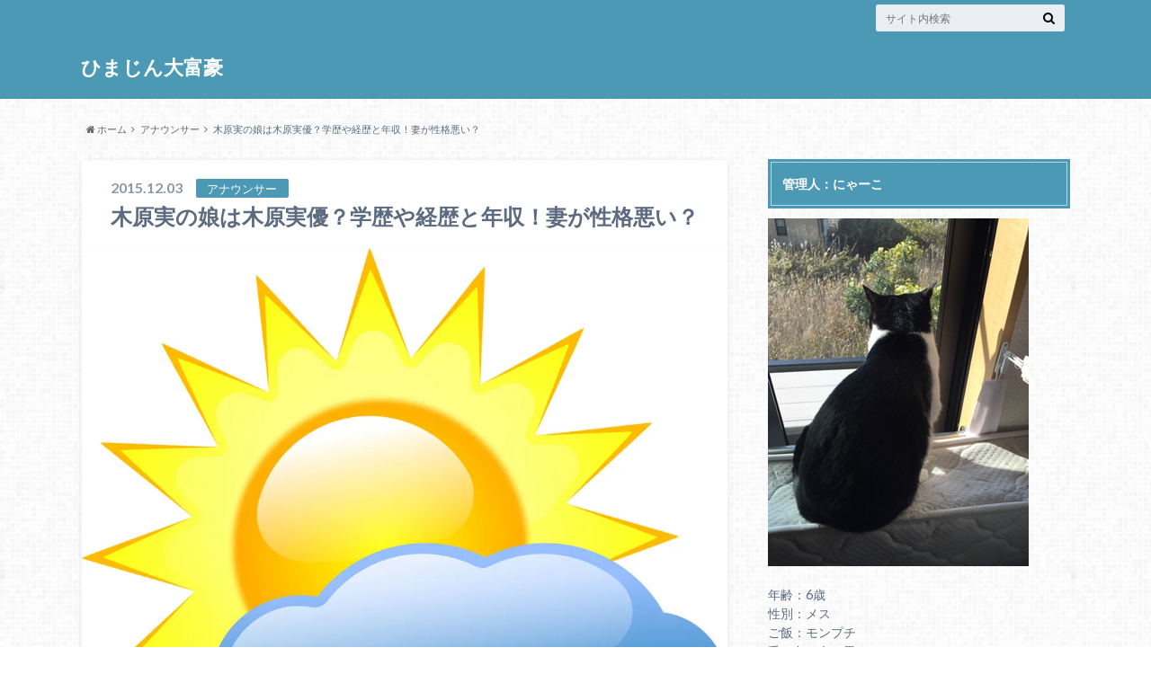

--- FILE ---
content_type: text/html; charset=UTF-8
request_url: http://kazunosuke.jp/46.html
body_size: 16364
content:
<!doctype html>

<!--[if lt IE 7]><html lang="ja" class="no-js lt-ie9 lt-ie8 lt-ie7"><![endif]-->
<!--[if (IE 7)&!(IEMobile)]><html lang="ja" class="no-js lt-ie9 lt-ie8"><![endif]-->
<!--[if (IE 8)&!(IEMobile)]><html lang="ja" class="no-js lt-ie9"><![endif]-->
<!--[if gt IE 8]><!--> <html lang="ja" class="no-js"><!--<![endif]-->

	<head>
		<meta charset="utf-8">

		<meta http-equiv="X-UA-Compatible" content="IE=edge">

		<title>  木原実の娘は木原実優？学歴や経歴と年収！妻が性格悪い？ | ひまじん大富豪</title>

		<meta name="HandheldFriendly" content="True">
		<meta name="MobileOptimized" content="320">
		<meta name="viewport" content="width=device-width, initial-scale=1"/>

		<link rel="apple-touch-icon" href="http://kazunosuke.jp/wp-content/themes/albatros/library/images/apple-touch-icon.png">
		<link rel="icon" href="http://kazunosuke.jp/wp-content/themes/albatros/library/images/favicon.png">

		<link rel="pingback" href="http://kazunosuke.jp/xmlrpc.php">

		<!--[if IE]>
		<link rel="shortcut icon" href="http://kazunosuke.jp/wp-content/themes/albatros/library/images/favicon.ico">
		<![endif]-->

		<!--[if lt IE 9]>
		<script src="//html5shiv.googlecode.com/svn/trunk/html5.js"></script>
		<script src="//css3-mediaqueries-js.googlecode.com/svn/trunk/css3-mediaqueries.js"></script>
		<![endif]-->

<!-- GAタグ -->
<script>
  (function(i,s,o,g,r,a,m){i['GoogleAnalyticsObject']=r;i[r]=i[r]||function(){
  (i[r].q=i[r].q||[]).push(arguments)},i[r].l=1*new Date();a=s.createElement(o),
  m=s.getElementsByTagName(o)[0];a.async=1;a.src=g;m.parentNode.insertBefore(a,m)
  })(window,document,'script','//www.google-analytics.com/analytics.js','ga');

  ga('create', 'UA-70161491-1', 'auto');
  ga('send', 'pageview');

</script>

		
<!-- All in One SEO Pack 2.3.2.3 by Michael Torbert of Semper Fi Web Design[-1,-1] -->
<meta name="description" itemprop="description" content="木原実さんの娘は木原実優という噂があります。また、奥さんの性格についてもよくない噂がありますね。学歴や経歴、年収などと一緒に調べてみました。" />

<link rel="canonical" href="http://kazunosuke.jp/46.html" />
<!-- /all in one seo pack -->
<link rel="alternate" type="application/rss+xml" title="ひまじん大富豪 &raquo; フィード" href="http://kazunosuke.jp/feed" />
<link rel="alternate" type="application/rss+xml" title="ひまじん大富豪 &raquo; コメントフィード" href="http://kazunosuke.jp/comments/feed" />
<link rel="alternate" type="application/rss+xml" title="ひまじん大富豪 &raquo; 木原実の娘は木原実優？学歴や経歴と年収！妻が性格悪い？ のコメントのフィード" href="http://kazunosuke.jp/46.html/feed" />
		<script type="text/javascript">
			window._wpemojiSettings = {"baseUrl":"https:\/\/s.w.org\/images\/core\/emoji\/72x72\/","ext":".png","source":{"concatemoji":"http:\/\/kazunosuke.jp\/wp-includes\/js\/wp-emoji-release.min.js"}};
			!function(e,n,t){var a;function i(e){var t=n.createElement("canvas"),a=t.getContext&&t.getContext("2d"),i=String.fromCharCode;return!(!a||!a.fillText)&&(a.textBaseline="top",a.font="600 32px Arial","flag"===e?(a.fillText(i(55356,56806,55356,56826),0,0),3e3<t.toDataURL().length):"diversity"===e?(a.fillText(i(55356,57221),0,0),t=a.getImageData(16,16,1,1).data,a.fillText(i(55356,57221,55356,57343),0,0),(t=a.getImageData(16,16,1,1).data)[0],t[1],t[2],t[3],!0):("simple"===e?a.fillText(i(55357,56835),0,0):a.fillText(i(55356,57135),0,0),0!==a.getImageData(16,16,1,1).data[0]))}function o(e){var t=n.createElement("script");t.src=e,t.type="text/javascript",n.getElementsByTagName("head")[0].appendChild(t)}t.supports={simple:i("simple"),flag:i("flag"),unicode8:i("unicode8"),diversity:i("diversity")},t.DOMReady=!1,t.readyCallback=function(){t.DOMReady=!0},t.supports.simple&&t.supports.flag&&t.supports.unicode8&&t.supports.diversity||(a=function(){t.readyCallback()},n.addEventListener?(n.addEventListener("DOMContentLoaded",a,!1),e.addEventListener("load",a,!1)):(e.attachEvent("onload",a),n.attachEvent("onreadystatechange",function(){"complete"===n.readyState&&t.readyCallback()})),(a=t.source||{}).concatemoji?o(a.concatemoji):a.wpemoji&&a.twemoji&&(o(a.twemoji),o(a.wpemoji)))}(window,document,window._wpemojiSettings);
		</script>
		<style type="text/css">
img.wp-smiley,
img.emoji {
	display: inline !important;
	border: none !important;
	box-shadow: none !important;
	height: 1em !important;
	width: 1em !important;
	margin: 0 .07em !important;
	vertical-align: -0.1em !important;
	background: none !important;
	padding: 0 !important;
}
</style>
<link rel='stylesheet' id='sb-type-std-css'  href='http://kazunosuke.jp/wp-content/plugins/speech-bubble/css/sb-type-std.css' type='text/css' media='all' />
<link rel='stylesheet' id='sb-type-fb-css'  href='http://kazunosuke.jp/wp-content/plugins/speech-bubble/css/sb-type-fb.css' type='text/css' media='all' />
<link rel='stylesheet' id='sb-type-fb-flat-css'  href='http://kazunosuke.jp/wp-content/plugins/speech-bubble/css/sb-type-fb-flat.css' type='text/css' media='all' />
<link rel='stylesheet' id='sb-type-ln-css'  href='http://kazunosuke.jp/wp-content/plugins/speech-bubble/css/sb-type-ln.css' type='text/css' media='all' />
<link rel='stylesheet' id='sb-type-ln-flat-css'  href='http://kazunosuke.jp/wp-content/plugins/speech-bubble/css/sb-type-ln-flat.css' type='text/css' media='all' />
<link rel='stylesheet' id='sb-type-pink-css'  href='http://kazunosuke.jp/wp-content/plugins/speech-bubble/css/sb-type-pink.css' type='text/css' media='all' />
<link rel='stylesheet' id='sb-type-rtail-css'  href='http://kazunosuke.jp/wp-content/plugins/speech-bubble/css/sb-type-rtail.css' type='text/css' media='all' />
<link rel='stylesheet' id='sb-type-drop-css'  href='http://kazunosuke.jp/wp-content/plugins/speech-bubble/css/sb-type-drop.css' type='text/css' media='all' />
<link rel='stylesheet' id='sb-type-think-css'  href='http://kazunosuke.jp/wp-content/plugins/speech-bubble/css/sb-type-think.css' type='text/css' media='all' />
<link rel='stylesheet' id='sb-no-br-css'  href='http://kazunosuke.jp/wp-content/plugins/speech-bubble/css/sb-no-br.css' type='text/css' media='all' />
<link rel='stylesheet' id='genericons-css'  href='http://kazunosuke.jp/wp-content/plugins/jetpack/_inc/genericons/genericons/genericons.css' type='text/css' media='all' />
<link rel='stylesheet' id='jetpack_css-css'  href='http://kazunosuke.jp/wp-content/plugins/jetpack/css/jetpack.css' type='text/css' media='all' />
<link rel='stylesheet' id='style-css'  href='http://kazunosuke.jp/wp-content/themes/albatros/style.css' type='text/css' media='all' />
<link rel='stylesheet' id='shortcode-css'  href='http://kazunosuke.jp/wp-content/themes/albatros/library/css/shortcode.css' type='text/css' media='all' />
<script type='text/javascript' src='//ajax.googleapis.com/ajax/libs/jquery/1.8.3/jquery.min.js'></script>
<link rel='https://api.w.org/' href='http://kazunosuke.jp/wp-json/' />
<link rel='shortlink' href='http://wp.me/p6XF3C-K' />
<link rel="alternate" type="application/json+oembed" href="http://kazunosuke.jp/wp-json/oembed/1.0/embed?url=http%3A%2F%2Fkazunosuke.jp%2F46.html" />
<link rel="alternate" type="text/xml+oembed" href="http://kazunosuke.jp/wp-json/oembed/1.0/embed?url=http%3A%2F%2Fkazunosuke.jp%2F46.html&#038;format=xml" />
<script type="text/javascript">
	window._wp_rp_static_base_url = 'https://wprp.zemanta.com/static/';
	window._wp_rp_wp_ajax_url = "http://kazunosuke.jp/wp-admin/admin-ajax.php";
	window._wp_rp_plugin_version = '3.6';
	window._wp_rp_post_id = '46';
	window._wp_rp_num_rel_posts = '12';
	window._wp_rp_thumbnails = true;
	window._wp_rp_post_title = '%E6%9C%A8%E5%8E%9F%E5%AE%9F%E3%81%AE%E5%A8%98%E3%81%AF%E6%9C%A8%E5%8E%9F%E5%AE%9F%E5%84%AA%EF%BC%9F%E5%AD%A6%E6%AD%B4%E3%82%84%E7%B5%8C%E6%AD%B4%E3%81%A8%E5%B9%B4%E5%8F%8E%EF%BC%81%E5%A6%BB%E3%81%8C%E6%80%A7%E6%A0%BC%E6%82%AA%E3%81%84%EF%BC%9F';
	window._wp_rp_post_tags = ['%E3%82%A2%E3%83%8A%E3%82%A6%E3%83%B3%E3%82%B5%E3%83%BC', 'span', '2'];
	window._wp_rp_promoted_content = true;
</script>
<script type="text/javascript" src="https://wprp.zemanta.com/static/js/loader.js?version=3.6" async></script>
<link rel="stylesheet" href="http://kazunosuke.jp/wp-content/plugins/wordpress-23-related-posts-plugin/static/themes/pinterest.css?version=3.6" />

<link rel='dns-prefetch' href='//i0.wp.com'>
<link rel='dns-prefetch' href='//i1.wp.com'>
<link rel='dns-prefetch' href='//i2.wp.com'>
<style type='text/css'>img#wpstats{display:none}</style><style type="text/css">
body{color: #5c6b80;}
a{color: #4B99B5;}
a:hover{color: #74B7CF;}
.hentry footer .post-categories li a,.hentry footer .tags a{  background: #4B99B5;  border:1px solid #4B99B5;}
.hentry footer .tags a{color:#4B99B5; background: none;}
.hentry footer .post-categories li a:hover,.hentry footer .tags a:hover{ background:#74B7CF;  border-color:#74B7CF;}
input[type="text"],input[type="password"],input[type="datetime"],input[type="datetime-local"],input[type="date"],input[type="month"],input[type="time"],input[type="week"],input[type="number"],input[type="email"],input[type="url"],input[type="search"],input[type="tel"],input[type="color"],select,textarea,.field { background-color: #eaedf2;}
/*ヘッダー*/
.header{background: #4B99B5;}
.header .subnav .site_description,.header .mobile_site_description{color:  #fff;}
.nav li a {color: #fff;}
.nav li a:hover{color:#FFFF00;}
.subnav .contactbutton a{background: #235D72;}
.subnav .contactbutton a:hover{background:#3F7E94;}
@media only screen and (min-width: 768px) {
	.nav ul {background: #323944;}
	.nav li ul.sub-menu li a{color: #B0B4BA;}
}
/*メインエリア*/
.byline .cat-name{background: #4B99B5; color:  #fff;}
.widgettitle {background: #4B99B5; color:  #fff;}
.widget li a:after{color: #4B99B5!important;}

/* 投稿ページ吹き出し見出し */
.single .entry-content h2{background: #5C6B80;}
.single .entry-content h2:after{border-top-color:#5C6B80;}
/* リスト要素 */
.entry-content ul li:before{ background: #5C6B80;}
.entry-content ol li:before{ background: #5C6B80;}
/* カテゴリーラベル */
.single .authorbox .author-newpost li .cat-name,.related-box li .cat-name{ background: #4B99B5;}
/* CTA */
.cta-inner{ background: #323944;}
/* ローカルナビ */
.local-nav .title a{ background: #4B99B5;}
.local-nav .current_page_item a{color:#4B99B5;}
/* ランキングバッジ */
ul.wpp-list li a:before{background: #4B99B5;}
/* アーカイブのボタン */
.readmore a{border:1px solid #4B99B5;color:#4B99B5;}
.readmore a:hover{background:#4B99B5;color:#fff;}
/* ボタンの色 */
.btn-wrap a{background: #4B99B5;border: 1px solid #4B99B5;}
.btn-wrap a:hover{background: #74B7CF;}
.btn-wrap.simple a{border:1px solid #4B99B5;color:#4B99B5;}
.btn-wrap.simple a:hover{background:#4B99B5;}
/* コメント */
.blue-btn, .comment-reply-link, #submit { background-color: #4B99B5; }
.blue-btn:hover, .comment-reply-link:hover, #submit:hover, .blue-btn:focus, .comment-reply-link:focus, #submit:focus {background-color: #74B7CF; }
/* サイドバー */
.widget a{text-decoration:none; color:#666;}
.widget a:hover{color:#999;}
/*フッター*/
#footer-top{background-color: #323944; color: #86909E;}
.footer a,#footer-top a{color: #B0B4BA;}
#footer-top .widgettitle{color: #86909E;}
.footer {background-color: #323944;color: #86909E;}
.footer-links li:before{ color: #4B99B5;}
/* ページネーション */
.pagination a, .pagination span,.page-links a , .page-links ul > li > span{color: #4B99B5;}
.pagination a:hover, .pagination a:focus,.page-links a:hover, .page-links a:focus{background-color: #4B99B5;}
.pagination .current:hover, .pagination .current:focus{color: #74B7CF;}
</style>
<style type="text/css">.broken_link, a.broken_link {
	text-decoration: line-through;
}</style><style type="text/css" id="custom-background-css">
body.custom-background { background-image: url('http://kazunosuke.jp/wp-content/themes/albatros/library/images/body_bg01.png'); background-repeat: repeat; background-position: top left; background-attachment: scroll; }
</style>
<style type="text/css" media="screen">
/* WP External Links Plugin */
.ext-icon-16 { background:url(http://kazunosuke.jp/wp-content/plugins/wp-external-links/images/ext-icons/ext-icon-16.png) no-repeat 100% 50%; padding-right:15px; }';
</style>

<!-- Jetpack Open Graph Tags -->
<meta property="og:type" content="article" />
<meta property="og:title" content="木原実の娘は木原実優？学歴や経歴と年収！妻が性格悪い？" />
<meta property="og:url" content="http://kazunosuke.jp/46.html" />
<meta property="og:description" content="お天気お姉さんの岡田みはるさんが話題になっていますが、今度の金曜日にお天気四天王の１人、木原実さんが「沸騰ワー&hellip;" />
<meta property="article:published_time" content="2015-12-02T15:37:22+00:00" />
<meta property="article:modified_time" content="2016-02-09T15:03:24+00:00" />
<meta property="og:site_name" content="ひまじん大富豪" />
<meta property="og:image" content="http://i1.wp.com/kazunosuke.jp/wp-content/uploads/2015/12/lgi01b201401061500.jpg?fit=1024%2C949" />
<meta property="og:image:width" content="1024" />
<meta property="og:image:height" content="949" />
<meta property="og:locale" content="ja_JP" />
<meta name="twitter:image" content="http://i1.wp.com/kazunosuke.jp/wp-content/uploads/2015/12/lgi01b201401061500.jpg?fit=1024%2C949&#038;w=640" />
<meta name="twitter:card" content="summary_large_image" />


	</head>

	<body class="single single-post postid-46 single-format-standard custom-background" itemscope itemtype="//schema.org/WebPage">

		<div id="container">

					
			<header class="header" role="banner" itemscope itemtype="//schema.org/WPHeader">

				<div id="inner-header" class="wrap cf">


					
<div id="logo">
																		<p class="h1 text" itemscope itemtype="//schema.org/Organization"><a href="http://kazunosuke.jp">ひまじん大富豪</a></p>
											</div>					
					
					<div class="subnav cf">
										<p class="site_description"></p>
										
										
										
					<form role="search" method="get" id="searchform" class="searchform" action="http://kazunosuke.jp/">
    <div>
        <label for="s" class="screen-reader-text"></label>
        <input type="search" id="s" name="s" value="" placeholder="サイト内検索" /><button type="submit" id="searchsubmit" ><i class="fa fa-search"></i></button>
    </div>
</form>					</div>

					<nav id="g_nav" role="navigation" itemscope itemtype="//schema.org/SiteNavigationElement">
						
					</nav>

				</div>

			</header>


<div id="breadcrumb" class="breadcrumb inner wrap cf"><ul><li itemtype="//data-vocabulary.org/Breadcrumb"><a href="http://kazunosuke.jp/" itemprop="url"><i class="fa fa-home"></i> ホーム</a></li><li itemtype="//data-vocabulary.org/Breadcrumb"><a href="http://kazunosuke.jp/category/%e3%82%a2%e3%83%8a%e3%82%a6%e3%83%b3%e3%82%b5%e3%83%bc" itemprop="url">アナウンサー</a></li><li itemtype="//data-vocabulary.org/Breadcrumb">木原実の娘は木原実優？学歴や経歴と年収！妻が性格悪い？</li></ul></div>

			<div id="content">

				<div id="inner-content" class="wrap cf">

					<main id="main" class="m-all t-2of3 d-5of7 cf" role="main" itemscope itemprop="mainContentOfPage" itemtype="//schema.org/Blog">

						

		              <article id="post-46" class="cf post-46 post type-post status-publish format-standard has-post-thumbnail hentry category-4" role="article" itemscope itemprop="blogPost" itemtype="//schema.org/BlogPosting">
		
		                <header class="article-header entry-header">
		                  <p class="byline entry-meta vcard">
		
							<span class="date entry-date updated" itemprop="datePublished" datetime="2015-12-03">2015.12.03</span>
			                <span class="cat-name">アナウンサー</span>
			                <span class="author" style="display: none;"><span class="fn">にゃこブロ管理人</span></span>
		
		                  </p>
		
		
		                  <h1 class="entry-title single-title" itemprop="headline" rel="bookmark">木原実の娘は木原実優？学歴や経歴と年収！妻が性格悪い？</h1>
		
		                </header>
		
												<figure class="eyecatch">
							<img width="718" height="665" src="http://i1.wp.com/kazunosuke.jp/wp-content/uploads/2015/12/lgi01b201401061500.jpg?fit=718%2C665" class="attachment-single-thum size-single-thum wp-post-image" alt="" srcset="http://i1.wp.com/kazunosuke.jp/wp-content/uploads/2015/12/lgi01b201401061500.jpg?resize=300%2C278 300w, http://i1.wp.com/kazunosuke.jp/wp-content/uploads/2015/12/lgi01b201401061500.jpg?w=1024 1024w, http://i1.wp.com/kazunosuke.jp/wp-content/uploads/2015/12/lgi01b201401061500.jpg?resize=231%2C214 231w, http://i1.wp.com/kazunosuke.jp/wp-content/uploads/2015/12/lgi01b201401061500.jpg?resize=150%2C139 150w" sizes="(max-width: 718px) 100vw, 718px" />						</figure>
						
												
<div class="share short">

<div class="sns">
<ul class="clearfix">
<!--ツイートボタン-->
<li class="twitter"> 
<a href="http://twitter.com/intent/tweet?url=http%3A%2F%2Fkazunosuke.jp%2F46.html&text=%E6%9C%A8%E5%8E%9F%E5%AE%9F%E3%81%AE%E5%A8%98%E3%81%AF%E6%9C%A8%E5%8E%9F%E5%AE%9F%E5%84%AA%EF%BC%9F%E5%AD%A6%E6%AD%B4%E3%82%84%E7%B5%8C%E6%AD%B4%E3%81%A8%E5%B9%B4%E5%8F%8E%EF%BC%81%E5%A6%BB%E3%81%8C%E6%80%A7%E6%A0%BC%E6%82%AA%E3%81%84%EF%BC%9F&tw_p=tweetbutton" onclick="window.open(this.href, 'tweetwindow', 'width=550, height=450,personalbar=0,toolbar=0,scrollbars=1,resizable=1'); return false;" rel="external nofollow" title="" class="ext-link ext-icon-16" data-wpel-target="_blank"><i class="fa fa-twitter"></i><span class="text">Twitter</span><span class="count"></span></a>
</li>

<!--Facebookボタン-->      
<li class="facebook">
<a href="http://www.facebook.com/share.php?u=http://kazunosuke.jp/46.html"onclick="window.open(this.href, 'FBwindow', 'width=650, height=450, menubar=no, toolbar=no, scrollbars=yes'); return false;"><i class="fa fa-facebook"></i>
<span class="text">Facebook</span><span class="count"></span></a>
</li>

<!--Google+1ボタン-->
<li class="googleplus">
<a href="https://plusone.google.com/_/+1/confirm?hl=ja&url=http://kazunosuke.jp/46.html" onclick="window.open(this.href, 'window', 'width=550, height=450,personalbar=0,toolbar=0,scrollbars=1,resizable=1'); return false;" rel="tooltip" data-toggle="tooltip" data-placement="top" title="GooglePlusで共有"><i class="fa fa-google-plus"></i><span class="text">Google+</span><span class="count"></span></a>
</li>

<!--はてブボタン-->  
<li class="hatebu">       
<a href="http://b.hatena.ne.jp/add?mode=confirm&url=http://kazunosuke.jp/46.html&title=%E6%9C%A8%E5%8E%9F%E5%AE%9F%E3%81%AE%E5%A8%98%E3%81%AF%E6%9C%A8%E5%8E%9F%E5%AE%9F%E5%84%AA%EF%BC%9F%E5%AD%A6%E6%AD%B4%E3%82%84%E7%B5%8C%E6%AD%B4%E3%81%A8%E5%B9%B4%E5%8F%8E%EF%BC%81%E5%A6%BB%E3%81%8C%E6%80%A7%E6%A0%BC%E6%82%AA%E3%81%84%EF%BC%9F" onclick="window.open(this.href, 'HBwindow', 'width=600, height=400, menubar=no, toolbar=no, scrollbars=yes'); return false;" target="_blank"><span class="text">はてブ</span><span class="count"></span></a>
</li>


<!--ポケットボタン-->      
<li class="pocket">
<a href="http://getpocket.com/edit?url=http://kazunosuke.jp/46.html&title=木原実の娘は木原実優？学歴や経歴と年収！妻が性格悪い？" onclick="window.open(this.href, 'FBwindow', 'width=550, height=350, menubar=no, toolbar=no, scrollbars=yes'); return false;"><i class="fa fa-get-pocket"></i><span class="text">Pocket</span><span class="count"></span></a></li>
</ul>
</div> 


</div>						
						
		                <section class="entry-content cf" itemprop="articleBody">

						

						<p>お天気お姉さんの岡田みはるさんが話題になっていますが、今度の金曜日にお天気四天王の１人、木原実さんが「<span style="font-size: x-large;"><strong>沸騰ワード10</strong></span>」に出演します。 気になった話や噂をまとめてみました。 <span style="color: #ff0000;"><strong>それにしても、お天気四天王って…なんかめちゃくちゃ強そうですよね(笑)</strong></span> あなたは木原実優さんってご存知ですか？ <span id="more-46"></span> 日本大学芸術学部演劇学科に通いながら役者＆ダンサーとして活躍している人です。</p>
<p>
<!-- Quick Adsense WordPress Plugin: http://quicksense.net/ -->
<div style="float:none;margin:0px 0 0px 0;text-align:center;">
スポンサーリンク<br />
<script async src="//pagead2.googlesyndication.com/pagead/js/adsbygoogle.js"></script>
<!-- kazunosuke(記事上・336x280) -->
<ins class="adsbygoogle"
     style="display:inline-block;width:336px;height:280px"
     data-ad-client="ca-pub-2087034277234716"
     data-ad-slot="2647136662"></ins>
<script>
(adsbygoogle = window.adsbygoogle || []).push({});
</script>
</div>
<br />
<h2>木原実の娘は木原実優？</h2>
<p>この木原実優さんと木原実さんは顔が似てます。<span style="color: #ff0000;"><strong>特に鼻とかね。</strong></span> ただ、自分の名前(漢字の部分)を自分の子供、しかも娘の名前にそのまま入れるかなーと思ったのですが、なんと実の娘でした。 <span style="color: #ff0000;"><strong>私的には息子に自分の感じを入れるのはありかなと思うのですが、娘に自分の名前(漢字)を入れるのはなんか抵抗あるかなー…</strong></span> 漢字の読みが<span style="font-size: x-large;"><strong>父親が実「みのる」</strong></span>で<span style="font-size: x-large;"><strong>娘が実優「みゆ」</strong></span>だから、まぁギリギリありか。 <span style="color: #ff0000;"><strong>そういえば、体操選手に棟朝銀河選手っているじゃないですか。</strong></span> オリンピック出場を決めてるすごい選手なんで、こういう言い方するのはどうかなと思ったんですけど、<span style="color: #ff0000;"><strong>さすがに銀河はキラキラネームすぎるでしょ(笑)</strong></span> ウルトラマンみたい。 中学、高校時代とか、名前のせいで嫌な思い出ができたりしてないか心配です。 そう考えると、キラキラネームをつけるのと比べたら実優「みゆ」はかなりいい名前ですね。</p>
<p>
<!-- Quick Adsense WordPress Plugin: http://quicksense.net/ -->
<div style="float:none;margin:0px 0 0px 0;text-align:center;">
スポンサーリンク<br />
<script async src="//pagead2.googlesyndication.com/pagead/js/adsbygoogle.js"></script>
<!-- kazunosuke(記事中・336x280) -->
<ins class="adsbygoogle"
     style="display:inline-block;width:336px;height:280px"
     data-ad-client="ca-pub-2087034277234716"
     data-ad-slot="4123869865"></ins>
<script>
(adsbygoogle = window.adsbygoogle || []).push({});
</script>
</div>
<br />
<h2>学歴や経歴と年収！</h2>
<p>木原実さんは日本大学芸術学部演劇学科卒業です。 つまり、娘の実優さんと一緒です。 <span style="color: #ff0000;"><strong>私は親と仲がいいほうだと思うのですが、それでも大学の同じ学科に進学するのはなんかイヤなので、そうとう仲がいいんでしょうね。</strong></span> 失礼な言い方になってしまいますが、日本大学の演劇科というと机の上でのお勉強は苦手そうですよね。 気象予報士と言えば超難関として有名な資格の１つ。それに合格しているわけですからすごいと思います。 大学を卒業したのは22歳の時の1982年だと思いますが大学卒業後は俳優や声優として活動されている神谷明さんの事務所に所属したそうです。</p>
<blockquote><p>そして1995年、気象予報士試験に合格し、1997年にはパリの気象サミットに参加し、本格的な気象予報士として活動を始めます！1998年に独立し、木原実事務所を設立していらっしゃいます！(引用元：http://s-bellkochan.com/1867.html)</p></blockquote>
<p>つまり、働きながら独学で勉強して気象予報士の資格をとっているということです。 <span style="color: #ff0000;"><strong>確か、医学部に通っていた親戚の兄さんが気象予報士よりも簡単な宅地建物取引士の試験を片手間の勉強で受けていたと思うのですが落ちてましたからね。</strong></span> <span style="color: #ff0000;"><strong>働きながら気象予報士の試験に合格するなんて、木原実さんはかなりガッツがある人だと察しがつきます。</strong></span> 本人は年収を公開していないのですが、気象予報士の平均年収などより遥かに高いのは間違いありません。 メディアの露出ぐたいから考えると<span style="font-size: x-large;"><strong>2～3000万円</strong></span>というところではないかと思います。 <span style="color: #ff0000;"><strong>テレビに出ているからと言って収入が多いわけではないんですね。</strong></span></p>
<h2>妻が性格悪い？</h2>
<p>これは<span style="font-size: x-large;"><strong>ひどい噂</strong></span>だなと思います。 自営の主人を支えながら2人の子供をしっかりと育ててきている立派な奥さんみたいです。 木原実さんの奥さんの性格が悪いという噂を流し出した人は木原実さんに嫉妬しているんだと思います。 気象予報士として大成功していますからね。 どの業界にも業績を伸ばしていると嫉妬されます。 <span style="color: #ff0000;"><strong>私も先輩から「お前そろそろ目立ってきてるから、嫌がらせとか気にするなよ」と言われだしたあたりから、仕事を邪魔する感じの人がチラホラ出てきました。</strong></span> <span style="color: #ff0000;"><strong>イメージダウンはテレビ業界で働く人にとっては痛手ですからね。</strong></span> ただ、木原実さん自身が起こしたゴシップでもない限りはイメージはダウンしないでしょうね。 こういう噂を流す人は、その嫉妬のエネルギーを事故成長のために使ってほしいと心から思います。</p>
<p>
<!-- Quick Adsense WordPress Plugin: http://quicksense.net/ -->
<div style="float:none;margin:0px 0 0px 0;text-align:center;">
スポンサーリンク<br />
<script async src="//pagead2.googlesyndication.com/pagead/js/adsbygoogle.js"></script>
<!-- kazunosuke(記事下・336x280) -->
<ins class="adsbygoogle"
     style="display:inline-block;width:336px;height:280px"
     data-ad-client="ca-pub-2087034277234716"
     data-ad-slot="5600603060"></ins>
<script>
(adsbygoogle = window.adsbygoogle || []).push({});
</script>
</div>

<p>&nbsp;</p>

<div style="font-size:0px;height:0px;line-height:0px;margin:0;padding:0;clear:both"></div>
<div class="wp_rp_wrap  wp_rp_pinterest" id="wp_rp_first"><div class="wp_rp_content"><h3 class="related_post_title">こちらの記事もよく読まれています</h3><ul class="related_post wp_rp"><li data-position="0" data-poid="in-1017" data-post-type="none" ><a href="http://kazunosuke.jp/1017.html" class="wp_rp_thumbnail"><img src="http://i2.wp.com/kazunosuke.jp/wp-content/uploads/2016/01/2016-01-27_172848.jpg?w=150" alt="加藤綾子（カトパン）は40代の幹部社員Ａ氏と熱愛？結婚の噂も" data-recalc-dims="1" /></a><a href="http://kazunosuke.jp/1017.html" class="wp_rp_title">加藤綾子（カトパン）は40代の幹部社員Ａ氏と熱愛？結婚の噂も</a></li><li data-position="1" data-poid="in-32" data-post-type="none" ><a href="http://kazunosuke.jp/32.html" class="wp_rp_thumbnail"><img src="http://i1.wp.com/kazunosuke.jp/wp-content/uploads/2015/12/lgi01b201401061500.jpg?w=150" alt="岡田みはるの号泣の理由はパワハラ？経歴や夫は？放送事故動画あり" data-recalc-dims="1" /></a><a href="http://kazunosuke.jp/32.html" class="wp_rp_title">岡田みはるの号泣の理由はパワハラ？経歴や夫は？放送事故動画あり</a></li><li data-position="2" data-poid="in-1186" data-post-type="none" ><a href="http://kazunosuke.jp/1186.html" class="wp_rp_thumbnail"><img src="http://i1.wp.com/kazunosuke.jp/wp-content/uploads/2016/02/2016-02-05_122433.jpg?w=150" alt="クリスハートの妻(福永瞳)のプロフィールが気になる！" data-recalc-dims="1" /></a><a href="http://kazunosuke.jp/1186.html" class="wp_rp_title">クリスハートの妻(福永瞳)のプロフィールが気になる！</a></li><li data-position="3" data-poid="in-1149" data-post-type="none" ><a href="http://kazunosuke.jp/1149.html" class="wp_rp_thumbnail"><img src="http://i2.wp.com/kazunosuke.jp/wp-content/uploads/2016/02/2016-02-03_223249.jpg?w=150" alt="ラストキス次回イケメンアーティストTは誰？時人でしょ！2月9日" data-recalc-dims="1" /></a><a href="http://kazunosuke.jp/1149.html" class="wp_rp_title">ラストキス次回イケメンアーティストTは誰？時人でしょ！2月9日</a></li><li data-position="4" data-poid="in-1251" data-post-type="none" ><a href="http://kazunosuke.jp/1251.html" class="wp_rp_thumbnail"><img src="http://i2.wp.com/kazunosuke.jp/wp-content/uploads/2016/02/2016-02-07_105049.jpg?w=150" alt="北朝鮮のミサイルが落ちた場所はどこ？沖縄に向けて打ったの！？" data-recalc-dims="1" /></a><a href="http://kazunosuke.jp/1251.html" class="wp_rp_title">北朝鮮のミサイルが落ちた場所はどこ？沖縄に向けて打ったの！？</a></li><li data-position="5" data-poid="in-1293" data-post-type="none" ><a href="http://kazunosuke.jp/1293.html" class="wp_rp_thumbnail"><img src="http://i1.wp.com/kazunosuke.jp/wp-content/uploads/2016/02/2016-02-08_155709.jpg?w=150" alt="洋服の青山CMイケメンモデルは誰？岩田剛典(三代目JSB)だよ！" data-recalc-dims="1" /></a><a href="http://kazunosuke.jp/1293.html" class="wp_rp_title">洋服の青山CMイケメンモデルは誰？岩田剛典(三代目JSB)だよ！</a></li><li data-position="6" data-poid="in-1320" data-post-type="none" ><a href="http://kazunosuke.jp/1320.html" class="wp_rp_thumbnail"><img src="http://i2.wp.com/kazunosuke.jp/wp-content/uploads/2016/02/2016-02-09_183754.jpg?w=150" alt="宮沢磨由のwiki風プロフィール！宮崎議員の不倫相手！？" data-recalc-dims="1" /></a><a href="http://kazunosuke.jp/1320.html" class="wp_rp_title">宮沢磨由のwiki風プロフィール！宮崎議員の不倫相手！？</a></li><li data-position="7" data-poid="in-1661" data-post-type="none" ><a href="http://kazunosuke.jp/1661.html" class="wp_rp_thumbnail"><img src="http://i0.wp.com/kazunosuke.jp/wp-content/uploads/2016/02/2016-02-17_113210.jpg?w=150" alt="宮崎岳志がツイッターでヤジが酷いと話題！欠席が多いの？" data-recalc-dims="1" /></a><a href="http://kazunosuke.jp/1661.html" class="wp_rp_title">宮崎岳志がツイッターでヤジが酷いと話題！欠席が多いの？</a></li><li data-position="8" data-poid="in-1512" data-post-type="none" ><a href="http://kazunosuke.jp/1512.html" class="wp_rp_thumbnail"><img src="http://i2.wp.com/kazunosuke.jp/wp-content/uploads/2016/02/2016-02-12_131948.jpg?w=150" alt="清原和博のシャブ仲間は長渕剛！？週刊新潮が報じた残りの３人は誰？" data-recalc-dims="1" /></a><a href="http://kazunosuke.jp/1512.html" class="wp_rp_title">清原和博のシャブ仲間は長渕剛！？週刊新潮が報じた残りの３人は誰？</a></li><li data-position="9" data-poid="in-1643" data-post-type="none" ><a href="http://kazunosuke.jp/1643.html" class="wp_rp_thumbnail"><img src="http://i0.wp.com/kazunosuke.jp/wp-content/uploads/2016/02/2016-02-16_235444.jpg?w=150" alt="あみと役得パラダイスした大手IT企業人事担当者の名前が判明！？" data-recalc-dims="1" /></a><a href="http://kazunosuke.jp/1643.html" class="wp_rp_title">あみと役得パラダイスした大手IT企業人事担当者の名前が判明！？</a></li><li data-position="10" data-poid="in-1615" data-post-type="none" ><a href="http://kazunosuke.jp/1615.html" class="wp_rp_thumbnail"><img src="http://i2.wp.com/kazunosuke.jp/wp-content/uploads/2016/02/2016-02-15_000824.jpg?w=150" alt="au最新CMダブルショック篇の一寸法師の場所はどこ？俳優予想！" data-recalc-dims="1" /></a><a href="http://kazunosuke.jp/1615.html" class="wp_rp_title">au最新CMダブルショック篇の一寸法師の場所はどこ？俳優予想！</a></li><li data-position="11" data-poid="in-1738" data-post-type="none" ><a href="http://kazunosuke.jp/1738.html" class="wp_rp_thumbnail"><img src="http://i2.wp.com/kazunosuke.jp/wp-content/uploads/2016/02/2016-02-24_232103.jpg?w=150" alt="ヒガンバナ７話の中学生(橘ひなた)役の女優は誰？モデルかも" data-recalc-dims="1" /></a><a href="http://kazunosuke.jp/1738.html" class="wp_rp_title">ヒガンバナ７話の中学生(橘ひなた)役の女優は誰？モデルかも</a></li></ul></div></div>
<div class="sharedaddy sd-sharing-enabled"><div class="robots-nocontent sd-block sd-social sd-social-icon sd-sharing"><h3 class="sd-title">Share this:</h3><div class="sd-content"><ul><li class="share-twitter"><a rel="nofollow" data-shared="sharing-twitter-46" class="share-twitter sd-button share-icon no-text" href="http://kazunosuke.jp/46.html?share=twitter" target="_blank" title="クリックして Twitter で共有"><span></span><span class="sharing-screen-reader-text">クリックして Twitter で共有 (新しいウィンドウで開きます)</span></a></li><li class="share-facebook"><a rel="nofollow" data-shared="sharing-facebook-46" class="share-facebook sd-button share-icon no-text" href="http://kazunosuke.jp/46.html?share=facebook" target="_blank" title="Facebook で共有するにはクリックしてください"><span></span><span class="sharing-screen-reader-text">Facebook で共有するにはクリックしてください (新しいウィンドウで開きます)</span></a></li><li class="share-google-plus-1"><a rel="nofollow" data-shared="sharing-google-46" class="share-google-plus-1 sd-button share-icon no-text" href="http://kazunosuke.jp/46.html?share=google-plus-1" target="_blank" title="クリックして Google+ で共有"><span></span><span class="sharing-screen-reader-text">クリックして Google+ で共有 (新しいウィンドウで開きます)</span></a></li><li class="share-end"></li></ul></div></div></div>
						
		                </section>

												
						



						

												<div class="sharewrap">
										            <h3>シェア！</h3>
													
<div class="share">

<div class="sns">
<ul class="clearfix">
<!--ツイートボタン-->
<li class="twitter"> 
<a href="http://twitter.com/intent/tweet?url=http%3A%2F%2Fkazunosuke.jp%2F46.html&text=%E6%9C%A8%E5%8E%9F%E5%AE%9F%E3%81%AE%E5%A8%98%E3%81%AF%E6%9C%A8%E5%8E%9F%E5%AE%9F%E5%84%AA%EF%BC%9F%E5%AD%A6%E6%AD%B4%E3%82%84%E7%B5%8C%E6%AD%B4%E3%81%A8%E5%B9%B4%E5%8F%8E%EF%BC%81%E5%A6%BB%E3%81%8C%E6%80%A7%E6%A0%BC%E6%82%AA%E3%81%84%EF%BC%9F&tw_p=tweetbutton" onclick="window.open(this.href, 'tweetwindow', 'width=550, height=450,personalbar=0,toolbar=0,scrollbars=1,resizable=1'); return false;" rel="external nofollow" title="" class="ext-link ext-icon-16" data-wpel-target="_blank"><i class="fa fa-twitter"></i><span class="text">Twitter</span><span class="count"></span></a>
</li>

<!--Facebookボタン-->      
<li class="facebook">
<a href="http://www.facebook.com/share.php?u=http://kazunosuke.jp/46.html" onclick="window.open(this.href, 'FBwindow', 'width=650, height=450, menubar=no, toolbar=no, scrollbars=yes'); return false;"><i class="fa fa-facebook"></i>
<span class="text">Facebook</span><span class="count"></span></a>
</li>

<!--Google+1ボタン-->
<li class="googleplus">
<a href="https://plusone.google.com/_/+1/confirm?hl=ja&url=http://kazunosuke.jp/46.html" onclick="window.open(this.href, 'window', 'width=550, height=450,personalbar=0,toolbar=0,scrollbars=1,resizable=1'); return false;" rel="tooltip" data-toggle="tooltip" data-placement="top" title="GooglePlusで共有"><i class="fa fa-google-plus"></i><span class="text">Google+</span><span class="count"></span></a>
</li>

<!--はてブボタン-->  
<li class="hatebu">       
<a href="http://b.hatena.ne.jp/add?mode=confirm&url=http://kazunosuke.jp/46.html&title=%E6%9C%A8%E5%8E%9F%E5%AE%9F%E3%81%AE%E5%A8%98%E3%81%AF%E6%9C%A8%E5%8E%9F%E5%AE%9F%E5%84%AA%EF%BC%9F%E5%AD%A6%E6%AD%B4%E3%82%84%E7%B5%8C%E6%AD%B4%E3%81%A8%E5%B9%B4%E5%8F%8E%EF%BC%81%E5%A6%BB%E3%81%8C%E6%80%A7%E6%A0%BC%E6%82%AA%E3%81%84%EF%BC%9F" onclick="window.open(this.href, 'HBwindow', 'width=600, height=400, menubar=no, toolbar=no, scrollbars=yes'); return false;" target="_blank"><span class="text">はてブ</span><span class="count"></span></a>
</li>

<!--LINEボタン-->   
<li class="line">
<a href="http://line.me/R/msg/text/?%E6%9C%A8%E5%8E%9F%E5%AE%9F%E3%81%AE%E5%A8%98%E3%81%AF%E6%9C%A8%E5%8E%9F%E5%AE%9F%E5%84%AA%EF%BC%9F%E5%AD%A6%E6%AD%B4%E3%82%84%E7%B5%8C%E6%AD%B4%E3%81%A8%E5%B9%B4%E5%8F%8E%EF%BC%81%E5%A6%BB%E3%81%8C%E6%80%A7%E6%A0%BC%E6%82%AA%E3%81%84%EF%BC%9F%0Ahttp%3A%2F%2Fkazunosuke.jp%2F46.html" rel="external nofollow" title="" class="ext-link ext-icon-16" data-wpel-target="_blank"><span class="text">LINE</span></a>
</li>     

<!--ポケットボタン-->      
<li class="pocket">
<a href="http://getpocket.com/edit?url=http://kazunosuke.jp/46.html&title=木原実の娘は木原実優？学歴や経歴と年収！妻が性格悪い？" onclick="window.open(this.href, 'FBwindow', 'width=550, height=350, menubar=no, toolbar=no, scrollbars=yes'); return false;"><i class="fa fa-get-pocket"></i><span class="text">Pocket</span><span class="count"></span></a></li>

<!--RSSボタン-->
<li class="rss">
<a href="http://kazunosuke.jp/?feed=rss2"><i class="fa fa-rss"></i><span class="text">RSS</span></a></li>


<!--feedlyボタン-->
<li class="feedly">
<a href="http://feedly.com/index.html#subscription%2Ffeed%2Fhttp%3A%2F%2Fkazunosuke.jp%2Ffeed%2F" rel="external nofollow" title="" class="ext-link ext-icon-16" data-wpel-target="_blank"><i class="fa fa-rss"></i><span class="text">feedly</span><span class="count"></span></a></li>    
</ul>
</div>
</div>						</div>
												
						
						

  
  				<div id="respond" class="comment-respond">
			<h3 id="reply-title" class="comment-reply-title">コメントを残す <small><a rel="nofollow" id="cancel-comment-reply-link" href="/46.html#respond" style="display:none;">コメントをキャンセル</a></small></h3>				<form action="http://kazunosuke.jp/wp-comments-post.php" method="post" id="commentform" class="comment-form" novalidate>
					<p class="comment-notes"><span id="email-notes">メールアドレスが公開されることはありません。</span></p><p class="comment-form-comment"><label for="comment">コメント</label> <textarea id="comment" name="comment" cols="45" rows="8"  aria-required="true" required="required"></textarea></p><p class="comment-form-author"><label for="author">名前</label> <input id="author" name="author" type="text" value="" size="30" /></p>
<p class="comment-form-email"><label for="email">メール</label> <input id="email" name="email" type="email" value="" size="30" aria-describedby="email-notes" /></p>
<p class="comment-form-url"><label for="url">サイト</label> <input id="url" name="url" type="url" value="" size="30" /></p>
<p class="form-submit"><input name="submit" type="submit" id="submit" class="submit" value="コメントを送信" /> <input type='hidden' name='comment_post_ID' value='46' id='comment_post_ID' />
<input type='hidden' name='comment_parent' id='comment_parent' value='0' />
</p><p style="display: none;"><input type="hidden" id="akismet_comment_nonce" name="akismet_comment_nonce" value="b52246941f" /></p><p class="comment-subscription-form"><input type="checkbox" name="subscribe_comments" id="subscribe_comments" value="subscribe" style="width: auto; -moz-appearance: checkbox; -webkit-appearance: checkbox;" /> <label class="subscribe-label" id="subscribe-label" for="subscribe_comments">新しいコメントをメールで通知</label></p><p class="comment-subscription-form"><input type="checkbox" name="subscribe_blog" id="subscribe_blog" value="subscribe" style="width: auto; -moz-appearance: checkbox; -webkit-appearance: checkbox;" /> <label class="subscribe-label" id="subscribe-blog-label" for="subscribe_blog">新しい投稿をメールで受け取る</label></p><p style="display: none;"><input type="hidden" id="ak_js" name="ak_js" value="28"/></p>				</form>
					</div><!-- #respond -->
		

		                <footer class="article-footer">

							<div class="category-newpost-wrap">
							<h3><a href="http://kazunosuke.jp/category/%e3%82%a2%e3%83%8a%e3%82%a6%e3%83%b3%e3%82%b5%e3%83%bc" rel="category tag">アナウンサー</a>の最新記事</h3>
														<ul class="category-newpost cf">
																					<li class="cf"><span class="date">2016.01.27</span><a href="http://kazunosuke.jp/1017.html" title="加藤綾子（カトパン）は40代の幹部社員Ａ氏と熱愛？結婚の噂も"> 加藤綾子（カトパン）は40代の幹部社員Ａ氏と熱愛？結婚の噂も</a></li>
														<li class="cf"><span class="date">2015.12.03</span><a href="http://kazunosuke.jp/46.html" title="木原実の娘は木原実優？学歴や経歴と年収！妻が性格悪い？"> 木原実の娘は木原実優？学歴や経歴と年収！妻が性格悪い？</a></li>
														<li class="cf"><span class="date">2015.12.01</span><a href="http://kazunosuke.jp/32.html" title="岡田みはるの号泣の理由はパワハラ？経歴や夫は？放送事故動画あり"> 岡田みはるの号泣の理由はパワハラ？経歴や夫は？放送事故動画あり</a></li>
																					</ul>
							</div>
	
			                <ul class="post-categories">
	<li><a href="http://kazunosuke.jp/category/%e3%82%a2%e3%83%8a%e3%82%a6%e3%83%b3%e3%82%b5%e3%83%bc" rel="category tag">アナウンサー</a></li></ul>			
			                		
		                </footer>
						
		              </article>
		

						<div class="authorbox">
						
							<div class="np-post">	
								<div class="navigation">
																<div class="prev"><a href="http://kazunosuke.jp/32.html" rel="prev">岡田みはるの号泣の理由はパワハラ？経歴や夫は？放送事故動画あり</a></div>
																								<div class="next"><a href="http://kazunosuke.jp/57.html" rel="next">高野万優の道場の場所はどこ？父親や兄弟について！</a></div>
																</div>
							</div>
						</div>



	
			  <div class="related-box original-related cf">
    <div class="inbox">
	    <h2 class="related-h h_ttl"><span class="gf">RECOMMEND</span>こちらの記事も人気です。</h2>
		    <div class="related-post">
				<ul class="related-list cf">

  	        <li class="" rel="bookmark" title="加藤綾子（カトパン）は40代の幹部社員Ａ氏と熱愛？結婚の噂も">
		        <a href="http://kazunosuke.jp/1017.html" rel=\"bookmark" title="加藤綾子（カトパン）は40代の幹部社員Ａ氏と熱愛？結婚の噂も" class="title">
		        	<figure class="eyecatch">
	        	                <img width="300" height="200" src="http://i2.wp.com/kazunosuke.jp/wp-content/uploads/2016/01/2016-01-27_172848.jpg?resize=300%2C200" class="attachment-home-thum size-home-thum wp-post-image" alt="加藤綾子（カトパン）は40代の幹部社員Ａ氏と熱愛？結婚の噂も" />	        		            </figure>
					<span class="cat-name">アナウンサー</span>
					<time class="date">2016.1.27</time>
					<h3 class="ttl">
						加藤綾子（カトパン）は40代の幹部社員Ａ氏と熱愛？結婚の噂も					</h3>
				</a>
	        </li>
  	        <li class="" rel="bookmark" title="岡田みはるの号泣の理由はパワハラ？経歴や夫は？放送事故動画あり">
		        <a href="http://kazunosuke.jp/32.html" rel=\"bookmark" title="岡田みはるの号泣の理由はパワハラ？経歴や夫は？放送事故動画あり" class="title">
		        	<figure class="eyecatch">
	        	                <img width="300" height="200" src="http://i1.wp.com/kazunosuke.jp/wp-content/uploads/2015/12/lgi01b201401061500.jpg?resize=300%2C200" class="attachment-home-thum size-home-thum wp-post-image" alt="" />	        		            </figure>
					<span class="cat-name">アナウンサー</span>
					<time class="date">2015.12.1</time>
					<h3 class="ttl">
						岡田みはるの号泣の理由はパワハラ？経歴や夫は？放送事故動画あり					</h3>
				</a>
	        </li>
  
  			</ul>
	    </div>
    </div>
</div>
  	

						
						

					</main>

									<div id="sidebar1" class="sidebar m-all t-1of3 d-2of7 last-col cf" role="complementary">
					
					 
					
										
										
					
											<div id="text-2" class="widget widget_text"><h4 class="widgettitle"><span>管理人：にゃーこ</span></h4>			<div class="textwidget"><img  src="http://kazunosuke.jp/wp-content/uploads/2015/12/nyako_p.jpg" alt="" width="" height="" /><br />
<br />
年齢：6歳<br />
性別：メス<br />
ご飯：モンプチ<br />
毛の色：白と黒<br />
<br />
人気にゃこブロガーを目指しているにゃよ。</div>
		</div><div id="text-6" class="widget widget_text">			<div class="textwidget"><a href="http://kazunosuke.jp/1234.html"><img class="aligncenter size-full " src="http://kazunosuke.jp/wp-content/uploads/2016/02/nekokafesin.jpg"  width="290" height="290" /></a><br />
<center><a href="http://kazunosuke.jp/1234.html"  rel="nofollow"><span style="background-color: #ffff99;"><span style="font-size: large;"><b>⇒新宿にある猫カフェ</b></span></span></a></center></div>
		</div><div id="text-7" class="widget widget_text">			<div class="textwidget"><a href="http://kazunosuke.jp/1272.html"><img class="aligncenter size-full " src="http://kazunosuke.jp/wp-content/uploads/2016/02/cat-914110_960_720.jpg"  width="290" height="290" /></a><br />
<center><a href="http://kazunosuke.jp/1272.html"  rel="nofollow"><span style="background-color: #ffff99;"><span style="font-size: large;"><b>⇒猫好きジャニタレ</b></span></span></a></center></div>
		</div><div id="recent-posts-2" class="widget widget_recent_entries"><h4 class="widgettitle"><span>最近の投稿</span></h4>			<ul>
								
				<li class="cf">
					<a class="cf" href="http://kazunosuke.jp/1880.html" title="猫が慢性腎不全？急性腎不全？初入院してからの記録">
												<figure class="eyecatch">
							<img width="300" height="200" src="http://i0.wp.com/kazunosuke.jp/wp-content/uploads/2020/08/IMG_4027.jpg?resize=300%2C200" class="attachment-home-thum size-home-thum wp-post-image" alt="0811" />						</figure>
												猫が慢性腎不全？急性腎不全？初入院してからの記録						<span class="date">2020.08.11</span>
					</a>
				</li>
								
				<li class="cf">
					<a class="cf" href="http://kazunosuke.jp/1862.html" title="モデル呂敏(ロビン)とこじるりフライデー報道が気になる！画像ある？">
												<figure class="eyecatch">
							<img width="300" height="200" src="http://i2.wp.com/kazunosuke.jp/wp-content/uploads/2016/03/2016-03-15_124016.jpg?resize=300%2C200" class="attachment-home-thum size-home-thum wp-post-image" alt="モデル呂敏(ロビン)とこじるりフライデー報道が気になる！画像ある？" />						</figure>
												モデル呂敏(ロビン)とこじるりフライデー報道が気になる！画像ある？						<span class="date">2016.03.15</span>
					</a>
				</li>
								
				<li class="cf">
					<a class="cf" href="http://kazunosuke.jp/1854.html" title="お迎えデス。土屋太鳳の黒ワンピース衣装のブランドや値段が気になる！">
												<figure class="eyecatch">
							<img width="290" height="200" src="http://i1.wp.com/kazunosuke.jp/wp-content/uploads/2016/03/2016-03-14_220046.jpg?resize=290%2C200" class="attachment-home-thum size-home-thum wp-post-image" alt="お迎えデス。土屋太鳳の黒ワンピース衣装のブランドや値段が気になる！" />						</figure>
												お迎えデス。土屋太鳳の黒ワンピース衣装のブランドや値段が気になる！						<span class="date">2016.03.14</span>
					</a>
				</li>
								
				<li class="cf">
					<a class="cf" href="http://kazunosuke.jp/1833.html" title="ぷっちょCM金髪女の子のモデルは誰？女優？橋本環奈っぽい">
												<figure class="eyecatch">
							<img width="300" height="200" src="http://i1.wp.com/kazunosuke.jp/wp-content/uploads/2016/03/2016-03-13_002514.jpg?resize=300%2C200" class="attachment-home-thum size-home-thum wp-post-image" alt="ぷっちょCM金髪女の子のモデルは誰？女優？橋本環奈っぽい" />						</figure>
												ぷっちょCM金髪女の子のモデルは誰？女優？橋本環奈っぽい						<span class="date">2016.03.13</span>
					</a>
				</li>
								
				<li class="cf">
					<a class="cf" href="http://kazunosuke.jp/1827.html" title="怪盗山猫ネタバレ！９話の火事で真央と里佳子はどうなった？">
												<figure class="eyecatch">
							<img width="300" height="200" src="http://i1.wp.com/kazunosuke.jp/wp-content/uploads/2016/03/2016-03-12_220525.jpg?resize=300%2C200" class="attachment-home-thum size-home-thum wp-post-image" alt="怪盗山猫ネタバレ！９話の火事で真央と里佳子はどうなった？" />						</figure>
												怪盗山猫ネタバレ！９話の火事で真央と里佳子はどうなった？						<span class="date">2016.03.12</span>
					</a>
				</li>
							</ul>
			 
			</div><div id="recent-comments-2" class="widget widget_recent_comments"><h4 class="widgettitle"><span>最近のコメント</span></h4><ul id="recentcomments"><li class="recentcomments"><a href="http://kazunosuke.jp/436.html#comment-1387">上原美幸陸上選手（マラソン）出身大学や高校は？彼氏について！</a> に <span class="comment-author-link"><a href="http://yakyu.jp.net/" rel="external nofollow" class="url ext-link ext-icon-16" title="" data-wpel-target="_blank">波田純</a></span> より</li><li class="recentcomments"><a href="http://kazunosuke.jp/363.html#comment-1319">ゾルタクスゼイアン逆から読むとこうなった！内容ネタバレ！</a> に <span class="comment-author-link">匿名</span> より</li><li class="recentcomments"><a href="http://kazunosuke.jp/363.html#comment-1287">ゾルタクスゼイアン逆から読むとこうなった！内容ネタバレ！</a> に <span class="comment-author-link">？</span> より</li><li class="recentcomments"><a href="http://kazunosuke.jp/1808.html#comment-1215">サンオフィス（宮前杏実の移籍先事務所）が気になる！女優業に強い？</a> に <span class="comment-author-link">君の名は希望</span> より</li><li class="recentcomments"><a href="http://kazunosuke.jp/363.html#comment-1205">ゾルタクスゼイアン逆から読むとこうなった！内容ネタバレ！</a> に <span class="comment-author-link"><a href="http://takaboss.blogspot.jp/2016/09/siri.html" rel="external nofollow" class="url ext-link ext-icon-16" title="" data-wpel-target="_blank">Monster cat</a></span> より</li></ul></div><div id="text-3" class="widget widget_text">			<div class="textwidget"><a href="http://kazunosuke.jp/1149.html"><img class="aligncenter size-full" src="http://kazunosuke.jp/wp-content/uploads/2015/12/2015-12-20_171153.jpg" width="293" height="289" /></a><br />
<center><a href="http://kazunosuke.jp/1149.html"  rel="nofollow"><span style="background-color: #ffff99;"><span style="font-size: large;"><b>⇒次回キスする相手男性は？</b></span></span></a></center></div>
		</div><div id="text-4" class="widget widget_text">			<div class="textwidget"><a href="http://kazunosuke.jp/347.html"><img src="http://kazunosuke.jp/wp-content/uploads/2015/12/2015-12-23_103257.jpg" width="290" height="290" class="aligncenter size-full " /></a><br />
<center><a href="http://kazunosuke.jp/347.html"  rel="nofollow"><span style="background-color: #ffff99;"><span style="font-size: large;"><b>⇒一平ちゃんが珍味発売</b></span></span></a></center></div>
		</div><div id="text-5" class="widget widget_text">			<div class="textwidget"><a href="http://kazunosuke.jp/400.html"><img class="aligncenter size-full " src="http://kazunosuke.jp/wp-content/uploads/2015/12/40187963.jpg" width="290" height="290" /></a><br />
<center><a href="http://kazunosuke.jp/400.html"  rel="nofollow"><span style="background-color: #ffff99;"><span style="font-size: large;"><b>⇒あのアイドルの意外な趣味</b></span></span></a></center></div>
		</div>					
					
				</div>

				</div>

			</div>



<div id="page-top">
	<a href="#header" title="ページトップへ"><i class="fa fa-chevron-up"></i></a>
</div>

							<div id="footer-top" class="cf">
					<div class="inner wrap">
												
												
											</div>
				</div>
			
			<footer id="footer" class="footer" role="contentinfo" itemscope itemtype="//schema.org/WPFooter">
				<div id="inner-footer" class="wrap cf">
					<div class="m-all t-3of5 d-4of7">
						<nav role="navigation">
													</nav>
					</div>
					<div class="m-all t-2of5 d-3of7">
						<p class="source-org copyright">&copy;Copyright2026 <a href="http://kazunosuke.jp" rel="nofollow">ひまじん大富豪</a>.All Rights Reserved.</p>
					</div>
				</div>

			</footer>
		</div>


	<div style="display:none">
	</div>

	<script type="text/javascript">
		window.WPCOM_sharing_counts = {"http:\/\/kazunosuke.jp\/46.html":46};
	</script>
		<script type="text/javascript">
			var windowOpen;
		jQuery(document).on( 'ready post-load', function(){
			jQuery( 'a.share-twitter' ).on( 'click', function() {
				if ( 'undefined' !== typeof windowOpen ){ // If there's another sharing window open, close it.
					windowOpen.close();
				}
				windowOpen = window.open( jQuery(this).attr( 'href' ), 'wpcomtwitter', 'menubar=1,resizable=1,width=600,height=350' );
				return false;
			});
		});
		</script>
				<script type="text/javascript">
			var windowOpen;
		jQuery(document).on( 'ready post-load', function(){
			jQuery( 'a.share-facebook' ).on( 'click', function() {
				if ( 'undefined' !== typeof windowOpen ){ // If there's another sharing window open, close it.
					windowOpen.close();
				}
				windowOpen = window.open( jQuery(this).attr( 'href' ), 'wpcomfacebook', 'menubar=1,resizable=1,width=600,height=400' );
				return false;
			});
		});
		</script>
				<script type="text/javascript">
			var windowOpen;
		jQuery(document).on( 'ready post-load', function(){
			jQuery( 'a.share-google-plus-1' ).on( 'click', function() {
				if ( 'undefined' !== typeof windowOpen ){ // If there's another sharing window open, close it.
					windowOpen.close();
				}
				windowOpen = window.open( jQuery(this).attr( 'href' ), 'wpcomgoogle-plus-1', 'menubar=1,resizable=1,width=480,height=550' );
				return false;
			});
		});
		</script>
		<script type='text/javascript' src='http://kazunosuke.jp/wp-content/plugins/akismet/_inc/form.js'></script>
<script type='text/javascript' src='http://kazunosuke.jp/wp-content/plugins/wp-external-links/js/wp-external-links.js'></script>
<script type='text/javascript' src='http://kazunosuke.jp/wp-content/plugins/jetpack/modules/photon/photon.js'></script>
<script type='text/javascript' src='http://s0.wp.com/wp-content/js/devicepx-jetpack.js'></script>
<script type='text/javascript' src='http://s.gravatar.com/js/gprofiles.js'></script>
<script type='text/javascript'>
/* <![CDATA[ */
var WPGroHo = {"my_hash":""};
/* ]]> */
</script>
<script type='text/javascript' src='http://kazunosuke.jp/wp-content/plugins/jetpack/modules/wpgroho.js'></script>
<script type='text/javascript' src='http://kazunosuke.jp/wp-content/themes/albatros/library/js/libs/jquery.meanmenu.min.js'></script>
<script type='text/javascript' src='http://kazunosuke.jp/wp-content/themes/albatros/library/js/scripts.js'></script>
<script type='text/javascript' src='http://kazunosuke.jp/wp-content/themes/albatros/library/js/libs/modernizr.custom.min.js'></script>
<script type='text/javascript' src='http://kazunosuke.jp/wp-includes/js/wp-embed.min.js'></script>
<script type='text/javascript' src='http://kazunosuke.jp/wp-content/plugins/wordpress-23-related-posts-plugin/static/js/pinterest.js'></script>
<script type='text/javascript'>
/* <![CDATA[ */
var sharing_js_options = {"lang":"en","counts":"1"};
/* ]]> */
</script>
<script type='text/javascript' src='http://kazunosuke.jp/wp-content/plugins/jetpack/modules/sharedaddy/sharing.js'></script>
<script type='text/javascript' src='http://stats.wp.com/e-202602.js' async defer></script>
<script type='text/javascript'>
	_stq = window._stq || [];
	_stq.push([ 'view', {v:'ext',j:'1:3.9.10',blog:'102877196',post:'46',tz:'9',srv:'kazunosuke.jp'} ]);
	_stq.push([ 'clickTrackerInit', '102877196', '46' ]);
</script>

	</body>

</html>

--- FILE ---
content_type: text/html; charset=utf-8
request_url: https://www.google.com/recaptcha/api2/aframe
body_size: 267
content:
<!DOCTYPE HTML><html><head><meta http-equiv="content-type" content="text/html; charset=UTF-8"></head><body><script nonce="HMFoBCi53AKCb6ybUvpM-A">/** Anti-fraud and anti-abuse applications only. See google.com/recaptcha */ try{var clients={'sodar':'https://pagead2.googlesyndication.com/pagead/sodar?'};window.addEventListener("message",function(a){try{if(a.source===window.parent){var b=JSON.parse(a.data);var c=clients[b['id']];if(c){var d=document.createElement('img');d.src=c+b['params']+'&rc='+(localStorage.getItem("rc::a")?sessionStorage.getItem("rc::b"):"");window.document.body.appendChild(d);sessionStorage.setItem("rc::e",parseInt(sessionStorage.getItem("rc::e")||0)+1);localStorage.setItem("rc::h",'1768080927890');}}}catch(b){}});window.parent.postMessage("_grecaptcha_ready", "*");}catch(b){}</script></body></html>

--- FILE ---
content_type: text/javascript
request_url: http://kazunosuke.jp/wp-admin/admin-ajax.php?action=wp_rp_load_articles&post_id=46&from=12&count=50&size=full
body_size: 16842
content:
[{"id":"1679","url":"http:\/\/kazunosuke.jp\/1679.html","title":"\u6709\u6751\u67b6\u7d14\u306e\u73fe\u30de\u30cd\u30fc\u30b8\u30e3\u30fc\u6c17\u306b\u306a\u308b\uff01\u904b\u547d\u306e\u51fa\u4f1a\u3044\u3060\u3063\u3066\u3055","excerpt":"\u4eca\u3067\u306f\u4eba\u6c17\u5973\u512a\u306b\u540d\u3092\u9023\u306d\u3066\u3044\u308b  \u6709\u6751\u67b6\u7d14\u3055\u3093\u95a2\u9023\u3067  \u6c17\u306b\u306a\u308b\u8a71\u304c\u3042\u3063\u305f\u306b\u3083\u3002&nbsp;&nbsp;\u9055\u3046\u306b\u3083\u3088\u3002&nbsp;\u5b9f\u306f\u6709\u6751\u67b6\u7d14\u3055\u3093\u306f  SK\u2010II\u306e\u65b0\u3057\u3044\u30a4\u30e1\u30fc\u30b8\u30ad\u30e3\u30e9\u30af\u30bf\u30fc\u306b  \u9078\u3070\u308c\u305f\u3089\u3057\u3044\u3093\u306b\u3083\u3088\u3002&nbsp;&nbsp;\u6843\u4e95\u304b\u304a\u308a\u3055\u3093\u3001\u7dbe\u702c\u306f\u308b\u304b\u3055\u3093\u3068  \u80a9\u3092\u4e26\u3079\u308b\u611f\u3058\u3067\u65b0\u3057\u304f\u201d\u52a0\u308f\u308b\u201d\u611f\u3058  \u307f\u305f\u3044\u306b\u3083\u3088\u3002&nbsp;\u3051\u3063\u3053\u3046\u3059\u3054\u3044\u3068\u601d\u3063\u305f\u306e\u306f  [&hellip;]","date":"2016-02-17 18:08:37","comments":"0","img":"<img src=\"http:\/\/kazunosuke.jp\/wp-content\/uploads\/2016\/02\/2016-02-17_175320-150x90.jpg\" alt=\"\u6709\u6751\u67b6\u7d14\u306e\u73fe\u30de\u30cd\u30fc\u30b8\u30e3\u30fc\u6c17\u306b\u306a\u308b\uff01\u904b\u547d\u306e\u51fa\u4f1a\u3044\u3060\u3063\u3066\u3055\" width=\"150\" \/>"},{"id":"1827","url":"http:\/\/kazunosuke.jp\/1827.html","title":"\u602a\u76d7\u5c71\u732b\u30cd\u30bf\u30d0\u30ec\uff01\uff19\u8a71\u306e\u706b\u4e8b\u3067\u771f\u592e\u3068\u91cc\u4f73\u5b50\u306f\u3069\u3046\u306a\u3063\u305f\uff1f","excerpt":"\u602a\u76d7\u5c71\u732b\u2026\u6765\u9031\u6700\u7d42\u56de\u306b\u3083\u306d\u3002\r\n&nbsp;\r\n\r\n&nbsp;\r\n\u52dd\u6751\u304c\u30ab\u30e1\u30ec\u30aa\u30f3\u3060\u3063\u305f\u3068\u3044\u3046\r\n \r\n \u307e\u3055\u304b\u306e\u5c55\u958b\u3067\u8fce\u3048\u305f9\u8a71\u306b\u3083\u3051\u3069\u3001\r\n \r\n 9\u8a71\u306f\u4fd7\u306b\u8a00\u3046\u30ac\u30f3\u30c0\u30e0\u5c55\u958b\u3060\u3063\u305f\u306b\u3083\u3002\r\n&nbsp;\r\n\r\n&nbsp;\r\n\u4e2d\u3067\u3082\u885d\u6483\u7684\u3060\u3063\u305f\u306e\u304b\u3001\r\n \r\n [&hellip;]","date":"2016-03-12 22:07:29","comments":"0","img":"<img src=\"http:\/\/kazunosuke.jp\/wp-content\/uploads\/2016\/03\/2016-03-12_220525-150x60.jpg\" alt=\"\u602a\u76d7\u5c71\u732b\u30cd\u30bf\u30d0\u30ec\uff01\uff19\u8a71\u306e\u706b\u4e8b\u3067\u771f\u592e\u3068\u91cc\u4f73\u5b50\u306f\u3069\u3046\u306a\u3063\u305f\uff1f\" width=\"150\" \/>"},{"id":"1791","url":"http:\/\/kazunosuke.jp\/1791.html","title":"\u6728\u6751\u62d3\u54c9(\u30ad\u30e0\u30bf\u30af)\u306e\u89aa\u53cb\u653e\u9001\u4f5c\u5bb6A\u306f\u8ab0\uff1f\u79cb\u5143\u5eb7\u3084\u9234\u6728\u304a\u3055\u3080\u8aac\u3042\u308a","excerpt":"\u4eca\u56de\u306e\u5206\u88c2\u9a12\u52d5\u306f\u3001  \u76f4\u524d\u306b\u306a\u3063\u3066\u6728\u6751\u62d3\u54c9\u3055\u3093\u304c\u30b8\u30e3\u30cb\u30fc\u30ba\u306b\u6b8b\u308b\u3068  \u638c\u3092\u8fd4\u3057\u305f\u3053\u3068\u304c\u6ce8\u76ee\u3055\u308c\u308b\u30dd\u30a4\u30f3\u30c8\u3060\u3063\u305f\u306b\u3083\u3002&nbsp;\u3053\u308c\u307e\u3067SMAP\u306e\u5f8c\u308d\u76fe\u306b\u306a\u3063\u3066\u304f\u308c\u3066\u3044\u305f  \u98ef\u5cf6\u30de\u30cd\u30fc\u30b8\u30e3\u30fc\u306f\u30b8\u30e3\u30cb\u30fc\u30ba\u4e8b\u52d9\u6240\u3069\u3053\u308d\u304b  \u82b8\u80fd\u754c\u3092\u53bb\u308b\u3053\u3068\u306b\u306a\u3063\u305f\u306b\u3083\u3088\u3002&nbsp;\u305d\u308c\u3060\u3051\u3067\u306a\u304f\u3001  \u72ec\u7acb\u3092\u4f01\u3066\u305fSMAP\u306e\u4ed6\u306e\u30e1\u30f3\u30d0\u30fc\u306f  [&hellip;]","date":"2016-03-04 17:09:11","comments":"0","img":"<img src=\"http:\/\/kazunosuke.jp\/wp-content\/uploads\/2016\/03\/2016-03-04_170346-150x70.jpg\" alt=\"\u6728\u6751\u62d3\u54c9(\u30ad\u30e0\u30bf\u30af)\u306e\u89aa\u53cb\u653e\u9001\u4f5c\u5bb6A\u306f\u8ab0\uff1f\u79cb\u5143\u5eb7\u3084\u9234\u6728\u304a\u3055\u3080\u8aac\u3042\u308a\" width=\"150\" \/>"},{"id":"1786","url":"http:\/\/kazunosuke.jp\/1786.html","title":"\u30ca\u30aa\u30df\u3068\u30ab\u30ca\u30b38\u8a71\u30cd\u30bf\u30d0\u30ec\u611f\u60f3\uff01\u967d\u5b50(\u7f8a)\u306b\u7121\u8a00\u96fb\u8a71\u3057\u305f\u306e\u306f\u8ab0\uff1f","excerpt":"\r\n\r\n&nbsp;\r\n\u30db\u30c6\u30eb\u3067\u3058\u3063\u3068\u3057\u3066\u304a\u304f\u3088\u3046\u306b\r\n \r\n \u8a00\u3063\u305f\u306e\u306b\u5916\u51fa\u3057\u3061\u3083\u3046\u6797\u3055\u3093\u2026\r\n&nbsp;\r\n\u3053\u3046\u3044\u3046\u4f59\u8a08\u306a\u3053\u3068\u3092\r\n \r\n \u3057\u3061\u3083\u3046\u3093\u306b\u3083\u3088\u306d\u3002\r\n&nbsp;\r\n\r\n&nbsp;\r\n\u4eca\u56de\u306e\u4e00\u898b\u3067\u3044\u308d\u3044\u308d\u3068\u7ffb\u5f04\u3055\u308c\u3066\u308b\u9593\u306b\u3001\r\n \r\n \u30ca\u30aa\u30df\u306e\u307b\u3046\u306f\u4ed5\u4e8b\u306e\u3067\u5931\u6557\u3057\u3066\u3057\u307e\u3046\u306b\u3083\u2026\r\n&nbsp;\r\n\r\n&nbsp;\r\n\u7f8a\u3055\u3093\u306e\u52d8\u9055\u3044\u304c\r\n \r\n [&hellip;]","date":"2016-03-03 23:29:13","comments":"0","img":"<img src=\"http:\/\/kazunosuke.jp\/wp-content\/uploads\/2016\/03\/2016-03-03_232854-150x68.jpg\" alt=\"\u30ca\u30aa\u30df\u3068\u30ab\u30ca\u30b38\u8a71\u30cd\u30bf\u30d0\u30ec\u611f\u60f3\uff01\u967d\u5b50(\u7f8a)\u306b\u7121\u8a00\u96fb\u8a71\u3057\u305f\u306e\u306f\u8ab0\uff1f\" width=\"150\" \/>"},{"id":"1798","url":"http:\/\/kazunosuke.jp\/1798.html","title":"\u308f\u305f\u3057\u3092\u96e2\u3055\u306a\u3044\u30678\u8a71\uff01\u5148\u751f\u304c\u71c3\u3084\u3057\u305f\u5199\u771f\u306e\u5b50\u4f9b\u306f\u8ab0\uff1f\u610f\u5473\u306f\uff1f","excerpt":"\r\n\r\n\r\n&nbsp;\r\n\u63d0\u4f9b\u306e\u6642\u306e\u533b\u8005\u3068\u304b\u306e\u51b7\u3081\u305f\u611f\u3058\u304c\r\n \r\n \u3082\u30fc\u2026\u7b46\u820c\u306b\u5c3d\u304f\u3057\u304c\u305f\u3044\u6c17\u6301\u3061\u306b\u306a\u308b\u306b\u3083\u2026\r\n&nbsp;\r\n\r\n\r\n&nbsp;\r\n\u3042\u306e\u30b7\u30b9\u30c6\u30e0\u305d\u306e\u3082\u306e\u304c\r\n \r\n \u3069\u3046\u306a\u306e\u3063\u3066\u601d\u3063\u3066\u304f\u308b\u306b\u3083\u306d\u3002\r\n&nbsp;\r\n\u3053\u3046\u3044\u3046\u4e8b\u3092\u8003\u3048\u3055\u305b\u308b\u305f\u3081\u306b\u306f\r\n \r\n \u308f\u305f\u3057\u3092\u8a71\u3055\u306a\u3044\u3067\u306f\u3059\u3054\u304f\u3044\u3044\u4f5c\u54c1\u3060\u3068\r\n \r\n [&hellip;]","date":"2016-03-04 23:19:47","comments":"0","img":"<img src=\"http:\/\/kazunosuke.jp\/wp-content\/uploads\/2016\/03\/2016-03-04_231908-150x58.jpg\" alt=\"\u308f\u305f\u3057\u3092\u96e2\u3055\u306a\u3044\u30678\u8a71\uff01\u5148\u751f\u304c\u71c3\u3084\u3057\u305f\u5199\u771f\u306e\u5b50\u4f9b\u306f\u8ab0\uff1f\u610f\u5473\u306f\uff1f\" width=\"150\" \/>"},{"id":"1854","url":"http:\/\/kazunosuke.jp\/1854.html","title":"\u304a\u8fce\u3048\u30c7\u30b9\u3002\u571f\u5c4b\u592a\u9cf3\u306e\u9ed2\u30ef\u30f3\u30d4\u30fc\u30b9\u8863\u88c5\u306e\u30d6\u30e9\u30f3\u30c9\u3084\u5024\u6bb5\u304c\u6c17\u306b\u306a\u308b\uff01","excerpt":"\u304a\u8fce\u3048\u30c7\u30b9\u3002\u571f\u5c4b\u592a\u9cf3\u306e\u9ed2\u30ef\u30f3\u30d4\u30fc\u30b9\u8863\u88c5\u306e\u30d6\u30e9\u30f3\u30c9\u3084\u5024\u6bb5\u304c\u6c17\u306b\u306a\u308b\uff01\u571f\u5c4b\u592a\u9cf3\u3055\u3093\u304c\u304a\u8fce\u3048\u30c7\u30b9\u3002\u306e\u8863\u88c5\u3067\u7740\u3066\u3044\u308b  \u9ed2\u3044\u30ef\u30f3\u30d4\u30fc\u30b9\u304c\u3069\u3093\u306a\u306e\u304b\u308f\u304b\u3089\u306a\u3044\u4eba\u306e\u305f\u3081\u306b  \u4e88\u544a\u52d5\u753b\u3078\u306e\u30ea\u30f3\u30af\u3092\u306f\u3063\u3066\u304a\u304f\u306b\u3083\u3002\u21d2\u00a0\u304a\u8fce\u3048\u30c7\u30b9\u3002\u306e\u4e88\u544a\u52d5\u753b&nbsp;&nbsp;\u6c17\u306b\u306f\u306a\u3063\u305f\u3082\u306e\u306e\u3001  \u571f\u5c4b\u592a\u9cf3\u3055\u3093\u306e\u9ed2\u30ef\u30f3\u30d4\u30fc\u30b9\u304c  [&hellip;]","date":"2016-03-14 22:12:07","comments":"0","img":"<img src=\"http:\/\/kazunosuke.jp\/wp-content\/uploads\/2016\/03\/2016-03-14_220046-150x106.jpg\" alt=\"\u304a\u8fce\u3048\u30c7\u30b9\u3002\u571f\u5c4b\u592a\u9cf3\u306e\u9ed2\u30ef\u30f3\u30d4\u30fc\u30b9\u8863\u88c5\u306e\u30d6\u30e9\u30f3\u30c9\u3084\u5024\u6bb5\u304c\u6c17\u306b\u306a\u308b\uff01\" width=\"150\" \/>"},{"id":"1801","url":"http:\/\/kazunosuke.jp\/1801.html","title":"\u6238\u7530\u9054\u53f2(\u795e\u6238\u5927\u5b66)\u306e\u7d4c\u6b74\u304c\u6c17\u306b\u306a\u308b\uff01\u30ea\u30d3\u30c8\u30fc\u30eb\u30ea\u30f3\u9178\u3063\u3066\u4f55\uff1f","excerpt":"\u6238\u7530\u9054\u53f2\u6559\u6388\u306e\u7d4c\u6b74\u3068\u304b\u304c\u6c17\u306b\u306a\u3063\u305f\u304b\u3089\u8abf\u3079\u3066\u307f\u308b\u3053\u3068\u306b\u3057\u305f\u306b\u3083\u3002\u795e\u6238\u5927\u5b66\u306e\u6238\u7530\u9054\u53f2\u306e\u7d4c\u6b74\u304c\u6c17\u306b\u306a\u308b\uff01\u795e\u6238\u5927\u5b66\u3063\u3066\u3053\u3068\u306f\u95a2\u897f\u306e\u307b\u3046\u306e\u5927\u5b66\u3067  \u6d3b\u52d5\u3057\u3066\u305f\u4eba\u306a\u306e\u304b\u306b\u3083\uff1f\u306a\u3093\u3068\u65e5\u672c\u4e00\u504f\u5dee\u5024\u306e\u9ad8\u3044  \u533b\u5b66\u90e8\u306e\u5352\u696d\u751f\u3060\u3063\u305f\u306b\u3083\u3002&nbsp;\u533b\u5e2b\u514d\u8a31\u3092\u53d6\u5f97\u3057\u3066\u304b\u3089\u306f  \u795e\u7d4c\u5185\u79d1\u533b\u3068\u3057\u3066\u52e4\u52d9\u3057\u3066  [&hellip;]","date":"2016-03-06 21:19:37","comments":"0","img":"<img src=\"http:\/\/kazunosuke.jp\/wp-content\/uploads\/2016\/03\/2016-03-06_214838-150x71.jpg\" alt=\"\u6238\u7530\u9054\u53f2(\u795e\u6238\u5927\u5b66)\u306e\u7d4c\u6b74\u304c\u6c17\u306b\u306a\u308b\uff01\u30ea\u30d3\u30c8\u30fc\u30eb\u30ea\u30f3\u9178\u3063\u3066\u4f55\uff1f\" width=\"150\" \/>"},{"id":"1820","url":"http:\/\/kazunosuke.jp\/1820.html","title":"\u8cb4\u4e43\u82b1\u306e\u9577\u7537(\u82b1\u7530\u512a\u4e00)\u306e\u51fa\u8eab\u9ad8\u6821\u306f\u3069\u3053\uff1f\u753b\u50cf\u304c\u307f\u305f\u3044\uff01","excerpt":"\u8cb4\u4e43\u82b1\u306e\u9577\u7537\u304c\u30cd\u30c3\u30c8\u30cb\u30e5\u30fc\u30b9\u306b  \u53d6\u308a\u4e0a\u3052\u3089\u308c\u3066\u3044\u305f\u306b\u3083\u3002&nbsp;&nbsp;\u3053\u306e\u82b1\u7530\u512a\u4e00\u306f\u30a4\u30bf\u30ea\u30a2\u3067\u9774\u8077\u4eba\u306e  \u4fee\u884c\u3092\u3057\u3066\u3044\u308b\u3089\u3057\u304f\u3066\u8a71\u984c\u306b\u306a\u3063\u3066\u308b\u306b\u3083\u3002&nbsp;&nbsp;\u305d\u3046\u306b\u3083\u3093\u3088\u3002&nbsp;\u7236\u89aa\u304c\u6a2a\u7db1\u306b\u3083\u304b\u3089\u3001  \u606f\u5b50\u3082\u529b\u58eb\u3092\u76ee\u6307\u3057\u305d\u3046\u306a\u3082\u3093\u306b\u3083\u3088\u306d\u3002&nbsp;&nbsp;\u305d\u306e\u8a71\u3068\u30bb\u30c3\u30c8\u3067  \u9577\u7537\u306e\u82b1\u7530\u512a\u4e00\u3055\u3093\u304c\u5927\u5b66\u306b\u9032\u5b66\u305b\u305a\u306b  [&hellip;]","date":"2016-03-12 21:20:20","comments":"2","img":"<img src=\"http:\/\/kazunosuke.jp\/wp-content\/uploads\/2016\/03\/2016-03-12_211753-150x112.jpg\" alt=\"\u8cb4\u4e43\u82b1\u306e\u9577\u7537(\u82b1\u7530\u512a\u4e00)\u306e\u51fa\u8eab\u9ad8\u6821\u306f\u3069\u3053\uff1f\u753b\u50cf\u304c\u307f\u305f\u3044\uff01\" width=\"150\" \/>"},{"id":"1808","url":"http:\/\/kazunosuke.jp\/1808.html","title":"\u30b5\u30f3\u30aa\u30d5\u30a3\u30b9\uff08\u5bae\u524d\u674f\u5b9f\u306e\u79fb\u7c4d\u5148\u4e8b\u52d9\u6240\uff09\u304c\u6c17\u306b\u306a\u308b\uff01\u5973\u512a\u696d\u306b\u5f37\u3044\uff1f","excerpt":"SKE48\u306e\u5bae\u524d\u674f\u5b9f\u3055\u3093\u304c  \u4e8b\u52d9\u6240\u3092\u79fb\u7c4d\u3059\u308b\u3053\u3068\u3067  \u8a71\u984c\u306b\u306a\u3063\u3066\u308b\u306b\u3083\u3002&nbsp;&nbsp;\u79fb\u7c4d\u5148\u306f\u30b5\u30f3\u30aa\u30d5\u30a3\u30b9\u3089\u3057\u3044\u3051\u3069\u3001\u306b\u3083\u30fc\u3053\u3082\u3054\u4e3b\u4eba\u3082\u3088\u304f\u77e5\u3089\u306a\u3044\u306b\u3083\u2026&nbsp;\u3060\u304b\u3089\u3069\u3093\u306a\u82b8\u80fd\u4e8b\u52d9\u6240\u306a\u306e\u304b  \u30c1\u30a7\u30c3\u30af\u3057\u3066\u307f\u308b\u3053\u3068\u306b\u3057\u305f\u306b\u3083\u3088\u3002\u5bae\u524d\u674f\u5b9f\u306e\u79fb\u7c4d\u5148\u4e8b\u52d9\u6240\u30b5\u30f3\u30aa\u30d5\u30a3\u30b9\u304c\u6c17\u306b\u306a\u308b\uff01&nbsp;\u4ff3\u512a\u306e\u5e03\u65bd\u535a\u3055\u3093\u304c\u6240\u5c5e\u3057\u3066\u308b\u3068  \u30cb\u30e5\u30fc\u30b9\u3067\u306f\u30b5\u30f3\u30aa\u30d5\u30a3\u30b9\u306e\u3053\u3068\u3092  [&hellip;]","date":"2016-03-07 22:32:50","comments":"1","img":"<img src=\"http:\/\/kazunosuke.jp\/wp-content\/uploads\/2016\/03\/2016-03-07_223229-150x77.jpg\" alt=\"\u30b5\u30f3\u30aa\u30d5\u30a3\u30b9\uff08\u5bae\u524d\u674f\u5b9f\u306e\u79fb\u7c4d\u5148\u4e8b\u52d9\u6240\uff09\u304c\u6c17\u306b\u306a\u308b\uff01\u5973\u512a\u696d\u306b\u5f37\u3044\uff1f\" width=\"150\" \/>"},{"id":"1833","url":"http:\/\/kazunosuke.jp\/1833.html","title":"\u3077\u3063\u3061\u3087CM\u91d1\u9aea\u5973\u306e\u5b50\u306e\u30e2\u30c7\u30eb\u306f\u8ab0\uff1f\u5973\u512a\uff1f\u6a4b\u672c\u74b0\u5948\u3063\u307d\u3044","excerpt":"\u3055\u3063\u304d\u3001\u3077\u3063\u3061\u3087\u306e\u65b0CM\u304c  \u653e\u9001\u3055\u308c\u3066\u308b\u3053\u3068\u306b\u6c17\u3065\u3044\u305f\u306b\u3083\u3002&nbsp;&nbsp;\u304b\u3093\u306a\u306e\u5922\u3063\u3066\u8a00\u3063\u3066\u308b\u304b\u3089  \u3042\u306e\u4eba\u304b\u306b\u3083\u2026\uff1f\u3077\u3063\u3061\u3087CM\u91d1\u9aea\u30c9\u30fc\u30eb\u30e2\u30c7\u30eb\u306f\u8ab0\uff1f\u5973\u512a\uff1f&nbsp;\u3010CM\u3011\u6a4b\u672c\u74b0\u5948\u3055\u3093\u51fa\u6f14\u3000\u3077\u3063\u3061\u3087\u300c\u30ab\u30f3\u30ca\u306e\u5922\u300d\u7bc7&nbsp;\u6a4b\u672c\u74b0\u5948 CM\u96c6 2015\u5e74 \u307e\u3068\u3081 \u7dcf\u96c6\u7de8 Kanna [&hellip;]","date":"2016-03-13 00:30:18","comments":"0","img":"<img src=\"http:\/\/kazunosuke.jp\/wp-content\/uploads\/2016\/03\/2016-03-13_002514-150x89.jpg\" alt=\"\u3077\u3063\u3061\u3087CM\u91d1\u9aea\u5973\u306e\u5b50\u306e\u30e2\u30c7\u30eb\u306f\u8ab0\uff1f\u5973\u512a\uff1f\u6a4b\u672c\u74b0\u5948\u3063\u307d\u3044\" width=\"150\" \/>"},{"id":"1814","url":"http:\/\/kazunosuke.jp\/1814.html","title":"\u30c0\u30e1\u604b\u3067\u6700\u4e0a\u304f\u3093(\u4e09\u6d66\u7fd4\u5e73)\u3068\u6676(\u3042\u304d\u3089)\u306f\u4ed8\u304d\u5408\u3046\uff1f\u30cd\u30bf\u30d0\u30ec\uff01","excerpt":"\u30c0\u30e1\u306a\u79c1\u306b\u604b\u3057\u3066\u304f\u3060\u3055\u3044\u3082  \u3044\u3088\u3044\u3088\u6765\u9031\u3067\u6700\u7d42\u56de\u306b\u3083\u306d\u3002&nbsp;\u30c0\u30e1\u604b\u30cd\u30bf\u30d0\u30ec\uff01\u3067\u6700\u4e0a\u304f\u3093(\u4e09\u6d66\u7fd4\u5e73)\u3068\u6676(\u3042\u304d\u3089)\u306f\u4ed8\u304d\u5408\u3046\u306e\uff1fD\u30fb\u30d5\u30b8\u30aa\u30ab\u3088\u308a\u4eba\u6c17\uff01\uff1f\u300c\u30c0\u30e1\u604b\u300d\u306e\u201d\u6700\u4e0a\u304f\u3093\u201d\u304c\u304b\u3063\u3053\u3088\u3059\u304e\u3066\u80f8\u30ad\u30e5\u30f3\u3059\u308b\u4eba\u7d9a\u51fa\uff01 (\u5f15\u7528:http:\/\/matome.naver.jp\/odai\/2145507393511369401)&nbsp;\u3053\u3046\u3044\u3046\u307e\u3068\u3081\u304c\u3067\u304d\u308b\u307b\u3069\u306e  [&hellip;]","date":"2016-03-08 23:07:27","comments":"0","img":"<img src=\"http:\/\/kazunosuke.jp\/wp-content\/uploads\/2016\/03\/2016-03-08_230703-150x88.jpg\" alt=\"\u30c0\u30e1\u604b\u3067\u6700\u4e0a\u304f\u3093(\u4e09\u6d66\u7fd4\u5e73)\u3068\u6676(\u3042\u304d\u3089)\u306f\u4ed8\u304d\u5408\u3046\uff1f\u30cd\u30bf\u30d0\u30ec\uff01\" width=\"150\" \/>"},{"id":"1862","url":"http:\/\/kazunosuke.jp\/1862.html","title":"\u30e2\u30c7\u30eb\u5442\u654f(\u30ed\u30d3\u30f3)\u3068\u3053\u3058\u308b\u308a\u30d5\u30e9\u30a4\u30c7\u30fc\u5831\u9053\u304c\u6c17\u306b\u306a\u308b\uff01\u753b\u50cf\u3042\u308b\uff1f","excerpt":"\u30dd\u30b9\u30c8\u30d9\u30c3\u30ad\u30fc\u3068\u8a00\u308f\u308c\u3066\u3044\u308b  \u5c0f\u5cf6\u7460\u7483\u5b50\u3055\u3093\u304c\u6ce8\u76ee\u3055\u308c\u3066\u308b\u306b\u3083\u3002&nbsp;&nbsp;\u5b9f\u306f2014\u5e74\u306b\u3053\u3058\u308b\u308a\u3053\u3068\u5c0f\u5cf6\u7460\u7483\u5b50\u3055\u3093\u306f  \u30e2\u30c7\u30eb\u306e\u30ed\u30d3\u30f3\u3055\u3093\u3068\u71b1\u611b\u3092\u30d5\u30e9\u30a4\u30c7\u30fc\u3055\u308c\u3066\u3044\u308b\u305d\u3046\u306b\u3083\u3002&nbsp;&nbsp;\u30dd\u30b9\u30c8\u30d9\u30c3\u30ad\u30fc\u306b  \u6c42\u3081\u3089\u308c\u308b\u6761\u4ef6\u306f\u306a\u304b\u306a\u304b\u53b3\u3057\u3044\u307f\u305f\u3044\u3067\u3001  [&hellip;]","date":"2016-03-15 12:46:18","comments":"0","img":"<img src=\"http:\/\/kazunosuke.jp\/wp-content\/uploads\/2016\/03\/2016-03-15_124016-150x90.jpg\" alt=\"\u30e2\u30c7\u30eb\u5442\u654f(\u30ed\u30d3\u30f3)\u3068\u3053\u3058\u308b\u308a\u30d5\u30e9\u30a4\u30c7\u30fc\u5831\u9053\u304c\u6c17\u306b\u306a\u308b\uff01\u753b\u50cf\u3042\u308b\uff1f\" width=\"150\" \/>"},{"id":"701","url":"http:\/\/kazunosuke.jp\/701.html","title":"\u4fbf\u79fb\u690d\u306e\u8cbb\u7528\u3084\u30aa\u30b9\u30b9\u30e1\u75c5\u9662\u306f\uff1f\u8178\u5185\u30d5\u30ed\u30fc\u30e9\u6539\u5584\u3067\u4fbf\u79d8\u89e3\u6d88\uff01","excerpt":"\u4eca\u3001\u4fbf\u79fb\u690d\u3068\u3044\u3046\u306e\u304c\u8a71\u984c\u306b\u306a\u308a\u3064\u3064\u3042\u308b\u307f\u305f\u3044\u306b\u3083\u306d\u3002&nbsp;\u306b\u3083\u30fc\u3053\u306f\u306f\u3058\u3081\u3066\u805e\u3044\u305f\u306b\u3083\u3088\u3002&nbsp;\u305d\u3082\u305d\u3082\u4fbf\u79fb\u690d\u304c  \u3069\u3046\u3044\u3046\u3082\u306e\u304b\u3082\u308f\u304b\u3063\u3066\u306b\u3083\u3044\u304b\u3089  \u307e\u305a\u306f\u305d\u3053\u304b\u3089\u8abf\u3079\u3066\u307f\u305f\u306b\u3083\u3002 \u4fbf\u79fb\u690d\u3063\u3066\u4f55\uff1f\u4fbf\u79fb\u690d\u306f\u6b63\u5f0f\u540d\u79f0\u3092  \u4fbf\u5fae\u751f\u7269\u79fb\u690d\u3068\u3044\u3046\u3089\u3057\u304f  [&hellip;]","date":"2016-01-12 22:53:51","comments":"0","img":"<img src=\"http:\/\/kazunosuke.jp\/wp-content\/uploads\/2016\/01\/2016-01-12_230853-150x114.jpg\" alt=\"\u4fbf\u79fb\u690d\u306e\u8cbb\u7528\u3084\u30aa\u30b9\u30b9\u30e1\u75c5\u9662\u306f\uff1f\u8178\u5185\u30d5\u30ed\u30fc\u30e9\u6539\u5584\u3067\u4fbf\u79d8\u89e3\u6d88\uff01\" width=\"150\" \/>"},{"id":"1123","url":"http:\/\/kazunosuke.jp\/1123.html","title":"\u7950\u771f\u30ad\u30ad(\u3059\u3051\u3056\u306d\u304d\u304d)\u30c0\u30b5\u3044\u304b\u306a\uff1fWiki\u3084\u672c\u540d\u304c\u6c17\u306b\u306a\u308b\uff01","excerpt":"\u7950\u771f\u30ad\u30ad\u3055\u3093\u3063\u3066\u77e5\u3063\u3066\u308b\u304b\u306b\u3083\uff1f&nbsp;\u306b\u3083\u30fc\u3053\u306f\u3055\u3063\u304d\u307e\u3067\u77e5\u3089\u306a\u304b\u3063\u305f\u306b\u3083(\u7b11)&nbsp;\u30a2\u30e1\u30ea\u30ab\u306e\u4eba\u6c17\u30c9\u30e9\u30deHEROES\u306e  \u30e1\u30a4\u30f3\u30ad\u30e3\u30b9\u30c8\u306b\u5927\u629c\u64e2\u3055\u308c\u305f\u3053\u3068\u3067  \u307e\u305a\u306f\u30a2\u30e1\u30ea\u30ab\u306e\u307b\u3046\u3067\u6709\u540d\u306b\u306a\u3063\u305f\u3089\u3057\u3044\u306b\u3083\u306d\u3002&nbsp;\u65e5\u672c\u3067\u3082\u30d2\u30eb\u30ca\u30f3\u30c7\u30b9\u306b\u51fa\u6f14\u3057\u3066\u305f\u308a\u3001  \u5f90\u3005\u306b\u77e5\u540d\u5ea6\u3092\u3042\u3052\u3066\u304d\u3066\u308b\u304b\u3089  [&hellip;]","date":"2016-02-02 11:01:24","comments":"0","img":"<img src=\"http:\/\/kazunosuke.jp\/wp-content\/uploads\/2016\/02\/2016-02-02_105840-150x106.jpg\" alt=\"\u7950\u771f\u30ad\u30ad(\u3059\u3051\u3056\u306d\u304d\u304d)\u30c0\u30b5\u3044\u304b\u306a\uff1fWiki\u3084\u672c\u540d\u304c\u6c17\u306b\u306a\u308b\uff01\" width=\"150\" \/>"},{"id":"379","url":"http:\/\/kazunosuke.jp\/379.html","title":"\u30be\u30eb\u30bf\u30af\u30b9\u30bc\u30a4\u30a2\u30f3\u3068\u805e\u3044\u3066\u3057\u307e\u3063\u305f\u3089\u76e3\u8996\u3055\u308c\u308b\uff1f\u8ab0\u306b\uff1f","excerpt":"\u30be\u30eb\u30bf\u30af\u30b9\u30bc\u30a4\u30a2\u30f3\u306e\u8a18\u4e8b\u304c  \u304b\u306a\u308a\u8a55\u5224\u306b\u306a\u3063\u3066\u308b\u306b\u3083\u3002&nbsp;\u3084\u308a\u3059\u304e\u90fd\u5e02\u4f1d\u8aac\u30b9\u30da\u30b7\u30e3\u30eb\u3067  \u30be\u30eb\u30bf\u30af\u30b9\u30bc\u30a4\u30a2\u30f3\u306b\u3064\u3044\u3066\u5c11\u3057\u8a73\u3057\u304f  \u8a71\u3057\u3066\u3044\u305f\u304b\u3089\u3001\u8ffd\u52a0\u8a18\u4e8b\u3092\u66f8\u3044\u3066\u3044\u304f\u306b\u3083\u3088\u3002\u30be\u30eb\u30bf\u30af\u30b9\u30bc\u30a4\u30a2\u30f3\u3068\u805e\u3044\u3066\u3057\u307e\u3063\u305f\u3089\u76e3\u8996\u3055\u308c\u308b\uff1f\u30be\u30eb\u30bf\u30af\u30b9\u30bc\u30a4\u30a2\u30f3\u3068Siri\u306b\u805e\u304f\u3068  \u306f\u3050\u3089\u304b\u3055\u308c\u3066\u3057\u307e\u3046\u3053\u3068\u306f  [&hellip;]","date":"2015-12-25 22:57:39","comments":"1","img":"<img src=\"http:\/\/kazunosuke.jp\/wp-content\/uploads\/2015\/12\/2015-12-24_211749-150x150.jpg\" alt=\"\u30be\u30eb\u30bf\u30af\u30b9\u30bc\u30a4\u30a2\u30f3\u3068\u805e\u3044\u3066\u3057\u307e\u3063\u305f\u3089\u76e3\u8996\u3055\u308c\u308b\uff1f\u8ab0\u306b\uff1f\" width=\"150\" \/>"},{"id":"292","url":"http:\/\/kazunosuke.jp\/292.html","title":"\u6d77\u539f\u3084\u3059\u3088\u3068\u3082\u3053\u306e\u4f53\u91cd\u306f\uff1f\u5b50\u4f9b\u3084\u65e6\u90a3\u3092\u30c1\u30a7\u30c3\u30af\uff01\u5bb6\u306f\u3069\u3053\uff1f","excerpt":"\u6d77\u539f\u3084\u3059\u3088\u3068\u3082\u3053\u304c  THE MANZAI 2015\u306b  \u51fa\u6f14\u3057\u3066\u305f\u306b\u3083\u306d\u3002&nbsp;\uff12\u4eba\u3068\u3082\u5927\u304d\u3044\u306b\u3083\u3088\u306d\u3002&nbsp;\u82b8\u4eba\u306b\u3083\u3051\u3069\u3001  \u7d50\u5a5a\u3057\u3066\u65e6\u90a3\u3055\u3093\u304c\u3044\u308b\u306e\u304b\u3069\u3046\u304b\u3068  \u5b50\u4f9b\u304c\u3044\u308b\u306e\u304b\u3069\u3046\u304b\u304c\u6c17\u306b\u306a\u3063\u305f\u306b\u3083\u3088\u3002\u6d77\u539f\u3084\u3059\u3088\u3068\u3082\u3053\u306e\u4f53\u91cd\u306f\uff1f\u6d77\u539f\u3084\u3059\u3088\u306e\u307b\u3046\u306f  [&hellip;]","date":"2015-12-20 23:02:16","comments":"0","img":"<img src=\"http:\/\/kazunosuke.jp\/wp-content\/uploads\/2015\/12\/2015-12-20_230150-150x122.jpg\" alt=\"\u6d77\u539f\u3084\u3059\u3088\u3068\u3082\u3053\u306e\u4f53\u91cd\u306f\uff1f\u5b50\u4f9b\u3084\u65e6\u90a3\u3092\u30c1\u30a7\u30c3\u30af\uff01\u5bb6\u306f\u3069\u3053\uff1f\" width=\"150\" \/>"},{"id":"373","url":"http:\/\/kazunosuke.jp\/373.html","title":"\u8c37\u6d25\u77e2\u8eca\u306e\u7d4c\u6b74\u3068\u51fa\u8eab\u5927\u5b66\u3092\u30c1\u30a7\u30c3\u30af\uff01\u5ac1\u3084\u5b50\u4f9b\u3068\u5e74\u53ce\u306f\uff1f","excerpt":"\u8c37\u6d25\u77e2\u8eca\u3055\u3093\u304c\u66f8\u3044\u305f  \u300c\u304b\u3089\u304f\u308a\u540c\u5fc3\u3000\u666f\u3000\u9ed2\u3044\u597d\u6575\u624b\u300d  \u304c\u767a\u58f2\u4e2d\u6b62\u306b\u306a\u3063\u305f\u306b\u3083\u306d\u3002&nbsp;\u5927\u624b\u51fa\u7248\u793e\u306eKADOKAWA\u306e  \u62c5\u5f53\u7de8\u96c6\u8005\u304c\u539f\u7a3f\u306e\u591a\u304f\u3092  \u6539\u5909\u3057\u3066\u3044\u305f\u3093\u306b\u3083\u3063\u3066\u3002&nbsp;\u3053\u306e\u7de8\u96c6\u8005\u3001\u3084\u3070\u3059\u304e\u308b\u306b\u3083\u308d(\u82e6\u7b11)&nbsp;\u3082\u3068\u3082\u3068\u5c0f\u8aac\u5bb6\u306b\u306a\u308a\u305f\u304b\u3063\u305f\u3051\u3069  \u5c0f\u8aac\u5bb6\u306b\u306a\u308b\u624d\u80fd\u306f\u306a\u304f\u3066  [&hellip;]","date":"2015-12-25 02:02:15","comments":"0","img":"<img src=\"http:\/\/kazunosuke.jp\/wp-content\/uploads\/2015\/12\/2015-12-25_020031-150x141.jpg\" alt=\"\u8c37\u6d25\u77e2\u8eca\u306e\u7d4c\u6b74\u3068\u51fa\u8eab\u5927\u5b66\u3092\u30c1\u30a7\u30c3\u30af\uff01\u5ac1\u3084\u5b50\u4f9b\u3068\u5e74\u53ce\u306f\uff1f\" width=\"150\" \/>"},{"id":"787","url":"http:\/\/kazunosuke.jp\/787.html","title":"\u3086\u3046\u305f\u308d\u3046\u306e\u30b5\u30f3\u30c8\u30cb\u30d6\u30f3\u30ce\u30a4\u30c1\u539f\u5bbf\u5e97\u306e\u5834\u6240(\u4f4f\u6240)\u306f\u3069\u3053\uff1f","excerpt":"\u3086\u3046\u305f\u308d\u3046\u304f\u3093\u3068\u3044\u3046  \u9ad8\u6821\u751f\u30b7\u30e7\u30c3\u30d7\u5e97\u54e1\u304c  \u4eba\u6c17\u3092\u96c6\u3081\u3066\u304d\u3066\u308b\u3089\u3057\u3044\u306b\u3083\u306d\u3002&nbsp;\u539f\u5bbf\u306e\u30b5\u30f3\u30c8\u30cb\u30d6\u30f3\u30ce\u30a4\u30c1\u3067  \u50cd\u3044\u3066\u308b\u3089\u3057\u3044\u3093\u306b\u3083\u3051\u3069\u3001  \u5834\u6240\u306f\u77e5\u3063\u3066\u308b\u304b\u306b\u3083\uff1f&nbsp;\u6c17\u306b\u306a\u3063\u3066\u8abf\u3079\u305f\u304b\u3089  \u30b7\u30a7\u30a2\u3057\u3066\u304a\u304f\u306b\u3083\u306d\u3002\u30b5\u30f3\u30c8\u30cb\u30d6\u30f3\u30ce\u30a4\u30c1\u539f\u5bbf\u5e97\u306e\u5834\u6240\u306f\uff1f\u305d\u3082\u305d\u3082\u30b5\u30f3\u30c8\u30cb\u30d6\u30f3\u30ce\u30a4\u30c1\u304c  [&hellip;]","date":"2016-01-17 21:39:00","comments":"0","img":"<img src=\"http:\/\/kazunosuke.jp\/wp-content\/uploads\/2016\/01\/2016-01-17_213713-150x81.jpg\" alt=\"\u3086\u3046\u305f\u308d\u3046\u306e\u30b5\u30f3\u30c8\u30cb\u30d6\u30f3\u30ce\u30a4\u30c1\u539f\u5bbf\u5e97\u306e\u5834\u6240(\u4f4f\u6240)\u306f\u3069\u3053\uff1f\" width=\"150\" \/>"},{"id":"1234","url":"http:\/\/kazunosuke.jp\/1234.html","title":"\u732b\u30ab\u30d5\u30a7\u304d\u3083\u308a\u3053\u65b0\u5bbf\u5e97\u306e\u5834\u6240(\u4f4f\u6240)\u306f\u3069\u3053\uff1f\u8a55\u5224\u3082\u8abf\u3079\u3066\u307f\u305f\uff01","excerpt":"\u4eca\u65e5\u306e\u30de\u30c4\u30b3\u4f1a\u8b70\u3067  \u732b\u30ab\u30d5\u30a7\u304c\u7d39\u4ecb\u3055\u308c\u308b\u306b\u3083\u3002&nbsp;\u306b\u3083\u30fc\u3053\u304c\u884c\u3063\u305f\u3053\u3068\u304c\u306a\u3044  \u304d\u3083\u308a\u3053\u65b0\u5bbf\u5e97\u306b\u3083\u3002&nbsp;\u306b\u3083\u30fc\u3053\u306e\u540c\u80de(\u732b)\u306e\u52c7\u59ff\u304c  \u5168\u56fd\u7684\u306b\u653e\u9001\u3055\u308c\u308b\u3068\u601d\u3046\u3068  [&hellip;]","date":"2016-02-06 21:34:14","comments":"0","img":"<img src=\"http:\/\/kazunosuke.jp\/wp-content\/uploads\/2016\/02\/2016-02-06_213345-150x53.jpg\" alt=\"\u732b\u30ab\u30d5\u30a7\u304d\u3083\u308a\u3053\u65b0\u5bbf\u5e97\u306e\u5834\u6240(\u4f4f\u6240)\u306f\u3069\u3053\uff1f\u8a55\u5224\u3082\u8abf\u3079\u3066\u307f\u305f\uff01\" width=\"150\" \/>"},{"id":"1070","url":"http:\/\/kazunosuke.jp\/1070.html","title":"\u5c0f\u4fdd\u65b9\u6674\u5b50\u304c\u3042\u306e\u65e5\u3067\u6279\u5224\uff01\u671d\u65e5\u65b0\u805e\u306e\u8a18\u8005\u306e\u540d\u524d\u3092\u30c1\u30a7\u30c3\u30af\uff01","excerpt":"28\u65e5\u306b\u767a\u58f2\u3068\u306a\u3063\u305f  \u5c0f\u4fdd\u65b9\u6674\u5b50\u3055\u3093\u306e\u624b\u8a18\u300c\u3042\u306e\u65e5\u300d\u304c  \u30a2\u30de\u30be\u30f3\u3067\uff11\u4f4d\u3089\u3057\u3044\u306b\u3083\u3088\u3002&nbsp;\u78ba\u304b\u306b\u6c17\u306b\u306a\u308b\u30cb\u30e5\u30fc\u30b9\u3067  \u4e16\u9593\u3092\u9a12\u304c\u305b\u305f\u306e\u3082\u8a18\u61b6\u306b\u65b0\u3057\u3044\u306b\u3083\u3002&nbsp;\u8cb7\u3063\u3066\u5c0f\u4fdd\u65b9\u3055\u3093\u306b\u304a\u91d1\u304c\u3044\u304f\u306e\u306f  \u3044\u3084\u3060\u3051\u3069\u8aad\u307f\u305f\u3044\u304b\u3089\u56f3\u66f8\u9928\u3060\u306a\u3002&nbsp;\u3068\u3044\u3046\u4e16\u9593\u306e\u58f0\u3082\u805e\u3053\u3048\u3066\u304d\u3066\u308b\u306b\u3083\u3002&nbsp;\u306b\u3083\u3042\u3053\u306f\u672c\u5c4b\u306b\u884c\u3051\u306b\u3083\u3044\u3051\u3069\u3001  [&hellip;]","date":"2016-01-30 03:11:25","comments":"1","img":"<img src=\"http:\/\/kazunosuke.jp\/wp-content\/uploads\/2016\/01\/2016-01-30_031046-150x121.jpg\" alt=\"\u5c0f\u4fdd\u65b9\u6674\u5b50\u304c\u3042\u306e\u65e5\u3067\u6279\u5224\uff01\u671d\u65e5\u65b0\u805e\u306e\u8a18\u8005\u306e\u540d\u524d\u3092\u30c1\u30a7\u30c3\u30af\uff01\" width=\"150\" \/>"},{"id":"497","url":"http:\/\/kazunosuke.jp\/497.html","title":"\u548c\u7530\u307e\u3093\u3058\u3085\u3046wiki\u98a8\u30d7\u30ed\u30d5\uff01\u304a\u3082\u3057\u308d\u8358\u3067\u8a71\u984c\uff01\u753b\u50cf\u3042\u308a","excerpt":"\u6bce\u5e74\u6052\u4f8b\u306e\u82e5\u624b\u82b8\u4eba\u306e\u767b\u7adc\u9580\u3001  \u304a\u3082\u3057\u308d\u8358\u304c  \u4eca\u5e74\u306f\u7279\u306b\u8a55\u5224\u304c\u3044\u3044\u306b\u3083\u3002&nbsp;\u306b\u3083\u30fc\u3053\u3082\u4eca\u307f\u3066\u308b\u306b\u3083\u3051\u3069\u2026  \u304b\u306a\u308a\u9762\u767d\u3044\u306b\u3083\u306d\u3002&nbsp;\u306b\u3083\u30fc\u3053\u304c\u7279\u306b\u6c17\u306b\u306a\u3063\u305f\u306e\u306f\u3001  \u30cd\u30eb\u30bd\u30f3\u30ba\u306b\u3083\u3088\u3002\u548c\u7530\u307e\u3093\u3058\u3085\u3046\u304c\u304b\u306a\u308a\u9762\u767d\u3044\u304a\u3082\u3057\u308d\u8358\u3001\u4eca\u306e\u3068\u3053\u308d\u548c\u7530\u307e\u3093\u3058\u3085\u3046\u304c\u30c0\u30f3\u30c8\u30c4\u3067\u5370\u8c61\u7684(\u7b11)\u2014 \u3046\u3063\u305a (@woods_crz) 2015, 12\u6708 [&hellip;]","date":"2016-01-01 01:29:39","comments":"0","img":"<img src=\"http:\/\/kazunosuke.jp\/wp-content\/uploads\/2016\/01\/2016-01-01_023643-150x101.jpg\" alt=\"\u548c\u7530\u307e\u3093\u3058\u3085\u3046wiki\u98a8\u30d7\u30ed\u30d5\uff01\u304a\u3082\u3057\u308d\u8358\u3067\u8a71\u984c\uff01\u753b\u50cf\u3042\u308a\" width=\"150\" \/>"},{"id":"717","url":"http:\/\/kazunosuke.jp\/717.html","title":"\uff33\uff2d\uff21\uff30\u5973\u6027\u30c1\u30fc\u30d5\u30de\u30cd\u30fc\u30b8\u30e3\u30fc(\u80b2\u3066\u306e\u89aa)\u306e\u9000\u793e\u7406\u7531\u3084\u540d\u524d\uff01","excerpt":"\u3073\u3063\u304f\u308a\u3059\u308b\u30cb\u30e5\u30fc\u30b9\u304c  \u98db\u3073\u8fbc\u3093\u3067\u304d\u305f\u306b\u3083\u3002&nbsp;SMAP\u304c\u89e3\u6563\u3059\u308b\u3093\u306b\u3083\u3063\u3066\u3002&nbsp;\u305f\u3076\u3093\u3042\u306a\u305f\u3082\u305d\u306e\u30cb\u30e5\u30fc\u30b9\u3092\u307f\u3066  \u6c17\u306b\u306a\u3063\u305f\u3053\u3068\u3092\u8abf\u3079\u3066\u3053\u306e\u30d6\u30ed\u30b0\u306b  [&hellip;]","date":"2016-01-13 11:39:22","comments":"0","img":"<img src=\"http:\/\/kazunosuke.jp\/wp-content\/uploads\/2016\/01\/2016-01-13_113717-150x114.jpg\" alt=\"\uff33\uff2d\uff21\uff30\u5973\u6027\u30c1\u30fc\u30d5\u30de\u30cd\u30fc\u30b8\u30e3\u30fc(\u80b2\u3066\u306e\u89aa)\u306e\u9000\u793e\u7406\u7531\u3084\u540d\u524d\uff01\" width=\"150\" \/>"},{"id":"149","url":"http:\/\/kazunosuke.jp\/149.html","title":"\u4e03\u702c\u308a\u308a\u3053\u306e\u9000\u56e3\u7406\u7531\u3084\u672c\u540d\u3092\u30c1\u30a7\u30c3\u30af\uff01\u6bcd\u89aa\u306f\u694a\u6dd1\u7f8e\uff1f","excerpt":"\u4e03\u702c\u308a\u308a\u3053\u3055\u3093\u304cTHE\u30ab\u30e9\u30aa\u30b1\u2605\u30d0\u30c8\u30eb\u306b\u51fa\u6f14\u3059\u308b\u307f\u305f\u3044\u306b\u3083\u306d\u3002&nbsp;\u4e03\u702c\u308a\u308a\u3053\u3055\u3093\u306f\u5b9d\u585a\u306e  \u30b3\u30a2\u306a\u30d5\u30a1\u30f3\u304b\u3089\u3082\u7d76\u8cdb\u3055\u308c\u308b  \u307b\u3069\u306e\u6b4c\u5531\u529b\u306e\u6301\u3061\u4e3b\u306b\u3083\u3002&nbsp;\u305f\u3076\u3093\u304a\u306c\u3057\u3082\u4e03\u702c\u308a\u308a\u3053\u3055\u3093\u306e  \u6b4c\u58f0\u306b\u611f\u52d5\u3057\u3066\u3082\u3063\u3068\u77e5\u308a\u305f\u304f  [&hellip;]","date":"2015-12-08 00:20:59","comments":"0","img":"<img src=\"http:\/\/kazunosuke.jp\/wp-content\/uploads\/2015\/12\/2015-12-08_002254-150x118.jpg\" alt=\"\u4e03\u702c\u308a\u308a\u3053\u306e\u9000\u56e3\u7406\u7531\u3084\u672c\u540d\u3092\u30c1\u30a7\u30c3\u30af\uff01\u6bcd\u89aa\u306f\u694a\u6dd1\u7f8e\uff1f\" width=\"150\" \/>"},{"id":"338","url":"http:\/\/kazunosuke.jp\/338.html","title":"\u7709\u6751\u795e\u4e5f\uff08\u30e1\u30f3\u30bf\u30ea\u30b9\u30c8\uff09wiki\u98a8\u7d4c\u6b74\uff01\u30df\u306b\u306a\u308b\u56f3\u66f8\u9928\u3067\u8a71\u984c\uff01","excerpt":"\u30e1\u30f3\u30bf\u30ea\u30b9\u30c8\u306e\u7709\u6751\u795e\u4e5f\u3055\u3093\u304c  \u4e2d\u5c45\u6b63\u5e83\u306e\u30df\u306b\u306a\u308b\u56f3\u66f8\u9928\u306b  \u51fa\u6f14\u3059\u308b\u307f\u305f\u3044\u306b\u3083\u306d\u3002&nbsp;\u30df\u306b\u306a\u308b\u56f3\u66f8\u9928\u306b\u306f  \u904e\u53bb\u306b\u4f55\u56de\u304b\u51fa\u6f14\u3057\u3066\u308b\u3089\u3057\u3044\u306b\u3083\u3051\u3069  \u306b\u3083\u30fc\u3053\u306f\u306f\u3058\u3081\u3066\u89b3\u308b\u306b\u3083\u3088\u3002&nbsp;\u7d4c\u6b74\u3068\u304b\u304c\u6c17\u306b\u306a\u3063\u305f\u304b\u3089  \u8abf\u3079\u3066\u307f\u305f\u306b\u3083\u3002\u7709\u6751\u795e\u4e5f\uff08\u30e1\u30f3\u30bf\u30ea\u30b9\u30c8\uff09wiki\u98a8\u7d4c\u6b74\uff01\u82b8\u540d\uff1a\u7709\u6751\u795e\u4e5f(\u307e\u3086\u3080\u3089\u3058\u3093\u3084)  \u672c\u540d\uff1a\u6751\u5c71\u6df3(\u3080\u3089\u3084\u307e\u3058\u3085\u3093)  [&hellip;]","date":"2015-12-23 00:22:18","comments":"0","img":"<img src=\"http:\/\/kazunosuke.jp\/wp-content\/uploads\/2015\/12\/2015-12-23_002135-150x140.jpg\" alt=\"\u7709\u6751\u795e\u4e5f\uff08\u30e1\u30f3\u30bf\u30ea\u30b9\u30c8\uff09wiki\u98a8\u7d4c\u6b74\uff01\u30df\u306b\u306a\u308b\u56f3\u66f8\u9928\u3067\u8a71\u984c\uff01\" width=\"150\" \/>"},{"id":"223","url":"http:\/\/kazunosuke.jp\/223.html","title":"\u30cb\u30bb\u6709\u6816\u5ddd\u5bae\u4e8b\u4ef6\u306e\u82b8\u80fd\u4eba\u307e\u3068\u3081\uff01\u7d50\u5a5a\u62ab\u9732\u753b\u50cf\uff01","excerpt":"\u30cb\u30bb\u6709\u6816\u5ddd\u5bae\u306e  \u7d50\u5a5a\u62ab\u9732\u5bb4\u8a50\u6b3a\u3092  \u77e5\u3063\u3066\u3044\u308b\u304b\u306b\u3083\uff1f&nbsp;\u305d\u306e\u6642\u306b\u547c\u3070\u308c\u305f  \u82b8\u80fd\u4eba\u305f\u3061\u3092  \u8abf\u3079\u3066\u307f\u305f\u306b\u3083\u3088\u3002\u30cb\u30bb\u6709\u6816\u5ddd\u5bae\u4e8b\u4ef6\u306e\u82b8\u80fd\u4eba\u307e\u3068\u3081\uff01\u3053\u306e\u4e8b\u4ef6\u306f\u3059\u3054\u3044\u306b\u3083\u3088\u3002&nbsp;\u7c21\u5358\u306b\u3044\u3046\u3068\u8a50\u6b3a\u4e8b\u4ef6\u306a\u3093\u306b\u3083\u3051\u3069\u3001\u82b8\u80fd\u4eba\u3092\u4e2d\u5fc3\u306b\u5404\u754c\u306e\u8457\u540d\u4eba\u3092\u30bf\u30fc\u30b2\u30c3\u30c8\u306b\u3057\u305f\u8a50\u6b3a\u4e8b\u4ef6\u306b\u3083\u3002&nbsp;\u7d50\u5a5a\u5f0f\u3063\u3066\u3054\u795d\u5100\u304c\u3042\u308b\u306b\u3083\u308d\uff1f&nbsp;\u5927\u6b63\u6642\u4ee3\u306b\u65ad\u7d76\u3057\u305f  [&hellip;]","date":"2015-12-13 00:01:52","comments":"1","img":"<img src=\"http:\/\/kazunosuke.jp\/wp-content\/uploads\/2015\/12\/2015-12-13_000438-150x106.jpg\" alt=\"\u30cb\u30bb\u6709\u6816\u5ddd\u5bae\u4e8b\u4ef6\u306e\u82b8\u80fd\u4eba\u307e\u3068\u3081\uff01\u7d50\u5a5a\u62ab\u9732\u753b\u50cf\uff01\" width=\"150\" \/>"},{"id":"1705","url":"http:\/\/kazunosuke.jp\/1705.html","title":"\u30cf\u30c3\u30d4\u30fc\u91ce\u90ce\u3059\u304e\u308b\uff08\u52a0\u85e4\u7d17\u91cc\u306e\u5b9f\u5bb6\uff09\u306e\u5834\u6240\u3084\u4f4f\u6240\u306f\u3069\u3053\uff1f","excerpt":"\u30d1\u30c3\u30d4\u30fc\u91ce\u90ce\u3059\u304e\u308b\u3063\u3066\u77e5\u3063\u3066\u308b\u304b\u306b\u3083\uff1f&nbsp;&nbsp;\u52a0\u85e4\u7d17\u91cc\u3055\u3093\u306e\u5b9f\u5bb6\u304c  \u30d1\u30c3\u30d4\u30fc\u91ce\u90ce\u3059\u304e\u308b\u3063\u3066\u540d\u524d\u306e  \u30b9\u30c6\u30fc\u30ad\u30cf\u30a6\u30b9\u306a\u3093\u306b\u3083\u3063\u3066(\u7b11)&nbsp;\u52a0\u85e4\u304c\u300c\u30cf\u30c3\u30d4\u30fc\u91ce\u90ce\u3059\u304e\u308b\u300d\u3068\u3044\u3046\u7236\u304c\u55b6\u3080\u30b9\u30c6\u30fc\u30ad\u30cf\u30a6\u30b9\u304c\u30e9\u30f3\u30c1\u55b6\u696d\u3092\u59cb\u3081\u305f\u3053\u3068\u3092\u660e\u304b\u3057\u305f\u3002 [&hellip;]","date":"2016-02-20 20:15:20","comments":"0","img":"<img src=\"http:\/\/kazunosuke.jp\/wp-content\/uploads\/2016\/02\/2016-02-20_201257-150x58.jpg\" alt=\"\u30cf\u30c3\u30d4\u30fc\u91ce\u90ce\u3059\u304e\u308b\uff08\u52a0\u85e4\u7d17\u91cc\u306e\u5b9f\u5bb6\uff09\u306e\u5834\u6240\u3084\u4f4f\u6240\u306f\u3069\u3053\uff1f\" width=\"150\" \/>"},{"id":"431","url":"http:\/\/kazunosuke.jp\/431.html","title":"\u6edd\u53e3\u3072\u304b\u308a\u30ed\u30fc\u30b7\u30e7\u30f3\u753b\u50cf\u304c\u304b\u308f\u3044\u3044\uff01\u30c0\u30de\u3055\u308c\u305f\u5927\u8cde\u3067\u8a71\u984c\uff01","excerpt":"\u6edd\u53e3\u3072\u304b\u308a\u3055\u3093\u304c  \u30c0\u30de\u3055\u308c\u305f\u5927\u8cde\u306e  \u30ed\u30fc\u30b7\u30e7\u30f3\u30ab\u30fc\u30ea\u30f3\u30b0\u9078\u624b\u6a29\u306b  \u51fa\u6f14\u3057\u3066\u3044\u305f\u306b\u3083\u3002&nbsp;\u30ed\u30fc\u30b7\u30e7\u30f3\u307e\u307f\u308c\u306b\u306a\u3063\u3066  \u3059\u3079\u308a\u53f0\u3092\u6ed1\u3063\u3066\u3044\u304d\u306a\u304c\u3089  \u30ab\u30fc\u30ea\u30f3\u30b0\u306e\u8981\u9818\u3067\u767d\u4e38\u3092\u76ee\u6307\u3059  \u3068\u3044\u3046\u30b7\u30f3\u30d7\u30eb\u306a\u7af6\u6280\uff1f\u306b\u3083\u306d\u3002&nbsp;\u6edd\u53e3\u3072\u304b\u308a\u3055\u3093\u304c\u51fa\u6f14\u3057\u3066  \u304b\u306a\u308a\u8a71\u984c\u306b\u306a\u3063\u3066\u3044\u308b\u306b\u3083\u3088\u3002\u6edd\u53e3\u3072\u304b\u308a\u30ed\u30fc\u30b7\u30e7\u30f3\u753b\u50cf\uff01 [&hellip;]","date":"2015-12-28 00:59:56","comments":"0","img":"<img src=\"http:\/\/kazunosuke.jp\/wp-content\/uploads\/2015\/12\/2015-12-28_005726-150x92.jpg\" alt=\"\u6edd\u53e3\u3072\u304b\u308a\u30ed\u30fc\u30b7\u30e7\u30f3\u753b\u50cf\u304c\u304b\u308f\u3044\u3044\uff01\u30c0\u30de\u3055\u308c\u305f\u5927\u8cde\u3067\u8a71\u984c\uff01\" width=\"150\" \/>"},{"id":"1157","url":"http:\/\/kazunosuke.jp\/1157.html","title":"\u30aa\u30d5\u30a3\u30b9\u30ad\u30e8\u30cf\u30e9\u306e\u5834\u6240\u306f\u3069\u3053\uff1f\u8a55\u5224\u3084\u4f1a\u793e\u6982\u8981\u3092\u30c1\u30a7\u30c3\u30af\uff01","excerpt":"\u6e05\u539f\u548c\u535a\u3055\u3093\u3063\u3066  \u500b\u4eba\u4e8b\u52d9\u6240\u3092\u6301\u3063\u3066\u3044\u305f\u3089\u3057\u3044\u306b\u3083\u306d\u3002&nbsp;\u500b\u4eba\u4e8b\u52d9\u6240\u3068\u8a00\u3048\u3070  \u9ad8\u6240\u5f97\u8005\u304c\u7bc0\u7a0e\u5bfe\u7b56\u3067\u3064\u304f\u308b\u30a2\u30ec\u306b\u3083\u3088\u3002&nbsp;\u3069\u3093\u306a\u4f1a\u793e\u306a\u306e\u304b  \u6c17\u306b\u306a\u3063\u305f\u304b\u3089\u8abf\u3079\u3066\u307f\u305f\u306b\u3083\u3002\u30aa\u30d5\u30a3\u30b9\u30ad\u30e8\u30cf\u30e9\u306e\u30db\u30fc\u30e0\u30da\u30fc\u30b8\u524a\u9664\uff01\uff1f\u4f4f\u6240\u306f\uff1f\u3082\u3046\u30db\u30fc\u30e0\u30da\u30fc\u30b8\u306f  \u524a\u9664\u3055\u308c\u3066\u3057\u307e\u3063\u3066\u3044\u308b\u307f\u305f\u3044\u306b\u3083\u3002&nbsp;\u30aa\u30d5\u30a3\u30b7\u30e3\u30eb\u30d6\u30ed\u30b0\u3068\u540c\u3058\u304f\u3001  \u6e05\u539f\u548c\u535a\u3055\u3093\u304c\u8b66\u5bdf\u306e\u304a\u4e16\u8a71\u306b\u306a\u308b\u3053\u3068\u306b  [&hellip;]","date":"2016-02-04 10:07:48","comments":"1","img":"<img src=\"http:\/\/kazunosuke.jp\/wp-content\/uploads\/2016\/02\/2016-02-04_103210-150x109.jpg\" alt=\"\u30aa\u30d5\u30a3\u30b9\u30ad\u30e8\u30cf\u30e9\u306e\u5834\u6240\u306f\u3069\u3053\uff1f\u8a55\u5224\u3084\u4f1a\u793e\u6982\u8981\u3092\u30c1\u30a7\u30c3\u30af\uff01\" width=\"150\" \/>"},{"id":"1223","url":"http:\/\/kazunosuke.jp\/1223.html","title":"\u82b3\u6839\u4eac\u5b50\u306e\u76ee\u3084\u9aea\u578b\u304c\u304b\u308f\u3044\u3044\uff01\u4ee3\u30bc\u30df\u306eCM\u306b\u51fa\u6f14\u6c7a\u5b9a\u3060\u3063\u3066\uff01","excerpt":"\u82b3\u6839\u4eac\u5b50\u3055\u3093\u3063\u3066\u77e5\u3063\u3066\u308b\u304b\u306b\u3083\uff1f&nbsp;\u5b9f\u306f\u5f7c\u5973\u30012016\u5e74\u3001  \u6700\u3082\u6ce8\u76ee\u3055\u308c\u308b\u5973\u512a\u3068  \u547c\u3070\u308c\u3066\u3044\u308b\u3093\u306b\u3083\u3088\u3002&nbsp;\u305d\u306e\u7406\u7531\u306f2015\u5e74\u306e  \u30aa\u30fc\u30c7\u30a3\u30b7\u30e7\u30f3\u5408\u683c\u7387\u306b\u3042\u308b\u3089\u3057\u3044\u306b\u3083\u3002&nbsp;\u3064\u3044\u305f\u30a2\u30c0\u540d\u306f  \u30aa\u30fc\u30c7\u30a3\u30b7\u30e7\u30f3\u8352\u3089\u3057\u306a\u3093\u306b\u3083\u3063\u3066\u3002&nbsp;\u3072\u3069\u3044\u3042\u3060\u540d\u306b\u3083\u3088\u306d(\u82e6\u7b11)&nbsp;\u305d\u306e\u30a2\u30c0\u540d\u3068\u306f\u76f8\u53cd\u3057\u3066\u3001  [&hellip;]","date":"2016-02-06 11:14:49","comments":"0","img":"<img src=\"http:\/\/kazunosuke.jp\/wp-content\/uploads\/2016\/02\/2016-02-06_111721-150x104.png\" alt=\"\u82b3\u6839\u4eac\u5b50\u306e\u76ee\u3084\u9aea\u578b\u304c\u304b\u308f\u3044\u3044\uff01\u4ee3\u30bc\u30df\u306eCM\u306b\u51fa\u6f14\u6c7a\u5b9a\u3060\u3063\u3066\uff01\" width=\"150\" \/>"},{"id":"280","url":"http:\/\/kazunosuke.jp\/280.html","title":"\u5ca9\u4e0b\u5fd7\u9ebb\u304c\u5165\u9662\u3057\u305f\u75c5\u9662\u306f\u3069\u3053\uff1f\u5a18\u3084\u5f1f\u3068\u73fe\u5728\u306e\u5e74\u9f62\u3092\u30c1\u30a7\u30c3\u30af\uff01","excerpt":"\u5973\u512a\u306e\u5ca9\u4e0b\u5fd7\u9ebb\u304c  \u7dca\u6025\u5165\u9662\u3057\u305f\u306b\u3083\u3002&nbsp;\u6975\u9053\u306e\u59bb\u305f\u3061\u30b7\u30ea\u30fc\u30ba\u3067\u306e  \u6f14\u6280\u306f\u30cf\u30de\u308a\u5f79\u3067  \u306a\u304b\u306a\u304b\u306e\u540d\u6f14\u3060\u3063\u305f\u306b\u3083\u3088\u306d\u3002&nbsp;\u6570\u65e5\u3067\u9000\u9662\u3067\u304d\u308b\u3089\u3057\u3044\u306b\u3083\u3051\u3069\u3001  \u3069\u3053\u306e\u75c5\u9662\u306b\u5165\u9662\u3057\u305f\u306e\u304b  \u6c17\u306b\u306a\u3063\u3066\u8abf\u3079\u3066\u307f\u305f\u306b\u3083\u3002\u5ca9\u4e0b\u5fd7\u9ebb\u304c\u5165\u9662\u3057\u305f\u75c5\u9662\u306f\u3069\u3053\uff1f\u8abf\u3079\u3066\u307f\u305f\u3051\u3069\u3001  \u78ba\u5b9a\u60c5\u5831\u306b\u306f\u8fbf\u308a\u3064\u3051\u306a\u304b\u3063\u305f\u306b\u3083\u2026&nbsp;\u305f\u3060\u3001\u80c6\u77f3\u304c\u3042\u308b\u3053\u3068\u306f  [&hellip;]","date":"2015-12-18 23:10:22","comments":"0","img":"<img src=\"http:\/\/kazunosuke.jp\/wp-content\/uploads\/2015\/12\/2015-12-18_230957-150x142.jpg\" alt=\"\u5ca9\u4e0b\u5fd7\u9ebb\u304c\u5165\u9662\u3057\u305f\u75c5\u9662\u306f\u3069\u3053\uff1f\u5a18\u3084\u5f1f\u3068\u73fe\u5728\u306e\u5e74\u9f62\u3092\u30c1\u30a7\u30c3\u30af\uff01\" width=\"150\" \/>"},{"id":"563","url":"http:\/\/kazunosuke.jp\/563.html","title":"\u5185\u5c71\u5915\u5b9f\u304c\u65c5\u884c\u3057\u305f\u677e\u672c\u306e\u6e29\u6cc9\u306f\u3069\u3053\uff1f\u82b1\u6fa4\u9999\u83dc\u3068\u306e\u30d7\u30ea\u30af\u30e9\u3082\uff01","excerpt":"\u58f0\u512a\u306e\u5185\u5c71\u5915\u5b9f\u3055\u3093\u304c  \u6e29\u6cc9\u65c5\u884c\u306b\u884c\u3063\u305f\u3089\u3057\u3044\u306b\u3083\u3002&nbsp;\u30c4\u30a4\u30c3\u30bf\u30fc\u3067\u677e\u672c\u306b\u884c\u3063\u305f\u3068  \u3064\u3076\u3084\u3044\u3066\u308b\u3093\u306b\u3083\u3051\u3069\u3001  \u3069\u3053\u306e\u6e29\u6cc9\u304b\u6c17\u306b\u306a\u308b\u306b\u3083\u3088\u306d\u3002&nbsp;\u306b\u3083\u30fc\u3053\u3082\u6c17\u306b\u306a\u3063\u305f\u304b\u3089  \u8abf\u3079\u3066\u307f\u305f\u306b\u3083\u3002\u5185\u5c71\u5915\u5b9f\u304c\u6e29\u6cc9\u65c5\u884c\u3057\u305f\u306e\u306f\u306e\u306f\u3069\u3053\uff1f\u306b\u3083\u30fc\u3053\u7684\u306b\u306f  \u8ca7\u4e4f\u795e\u304c!\u306e\u7d05\u8449\u306e\u58f0\u306e\u30a4\u30e1\u30fc\u30b8\u304c\u5f37\u3044\u3093\u306b\u3083\u3051\u3069\u3001  2005\u5e74\u304b\u3089\u6d3b\u8e8d\u3057\u3066\u308b\u5b9f\u529b\u6d3e\u306b\u3083\u306d\u3002  [&hellip;]","date":"2016-01-04 13:16:03","comments":"0","img":"<img src=\"http:\/\/kazunosuke.jp\/wp-content\/uploads\/2016\/01\/2016-01-04_153331-150x103.jpg\" alt=\"\u5185\u5c71\u5915\u5b9f\u304c\u65c5\u884c\u3057\u305f\u677e\u672c\u306e\u6e29\u6cc9\u306f\u3069\u3053\uff1f\u82b1\u6fa4\u9999\u83dc\u3068\u306e\u30d7\u30ea\u30af\u30e9\u3082\uff01\" width=\"150\" \/>"},{"id":"861","url":"http:\/\/kazunosuke.jp\/861.html","title":"\u30d9\u30c3\u30ad\u30fc\u4f1a\u898b\u524d\u65e5LINE\u5168\u6587\uff01\u9031\u520a\u6587\u6625\uff11\u6708\uff12\uff11\u65e5\u767a\u58f2\u5206","excerpt":"SMAP\u306e\u89e3\u6563\u9a12\u52d5\u304c\u5c11\u3057\u843d\u3061\u3064\u3044\u305f\u3068\u601d\u3063\u305f\u3089  \u307e\u305f\u30d9\u30c3\u30ad\u30fc\u3068\u30b2\u30b9\u5ddd\u8c37\u306e\u9a12\u52d5\u306b  \u706b\u304c\u3064\u3044\u3066\u304d\u305f\u306b\u3083\u3002&nbsp;\u307e\u305f\u4e16\u8ad6\u3092\u6575\u306b\u56de\u3057\u3066\u3057\u307e\u3044\u305d\u3046\u306a\u5185\u5bb9\u3067  \u4eca\u56de\u306eLINE\u6d41\u51fa\u304c\u30c8\u30c9\u30e1\u306b\u306a\u3063\u3066\u3057\u307e\u3046\u304b\u3082  \u3057\u308c\u306a\u3044\u306b\u3083\u306d\u2026\u30d9\u30c3\u30ad\u30fc\u4f1a\u898b\u524d\u65e5LINE\u5168\u6587\uff01\u30bb\u30f3\u30c6\u30f3\u30b9\u30b9\u30d7\u30ea\u30f3\u30b0\u7832\u3068  \u547c\u3070\u308c\u3066\u3044\u308b\u8b1d\u7f6a\u4f1a\u898b\u524d\u65e5\u306e  [&hellip;]","date":"2016-01-21 13:17:27","comments":"0","img":"<img src=\"http:\/\/kazunosuke.jp\/wp-content\/uploads\/2016\/01\/2016-01-21_131703-150x114.jpg\" alt=\"\u30d9\u30c3\u30ad\u30fc\u4f1a\u898b\u524d\u65e5LINE\u5168\u6587\uff01\u9031\u520a\u6587\u6625\uff11\u6708\uff12\uff11\u65e5\u767a\u58f2\u5206\" width=\"150\" \/>"},{"id":"551","url":"http:\/\/kazunosuke.jp\/551.html","title":"LINE\u30d6\u30ed\u30b0\u306e\u5831\u916c\u4f53\u7cfb\u3092\u30c1\u30a7\u30c3\u30af\uff01\u30d9\u30c3\u30ad\u30fc\u79fb\u7c4d\u91d1\u306f\u3044\u304f\u3089\uff1f","excerpt":"LINE\u30d6\u30ed\u30b0\u304c  \u4eca\u8a71\u984c\u306b\u306a\u3063\u3066\u308b\u306b\u3083\u306d\u3002&nbsp;\u306a\u3093\u3067\u3082\u30a2\u30e1\u30d6\u30ed\u304b\u3089  LINE\u30d6\u30ed\u30b0\u306b\u79fb\u7c4d\u3057\u3066\u308b  \u82b8\u80fd\u4eba\u304c\u5897\u3048\u3066\u308b\u3089\u3057\u3044\u306b\u3083\u3002&nbsp;LINE\u30d6\u30ed\u30b0\u306e\u5831\u916c\u4f53\u7cfb\u3084  \u79fb\u7c4d\u3057\u305f\u82b8\u80fd\u4eba\u3001\u79fb\u7c4d\u91d1\u304c  \u6c17\u306b\u306a\u3063\u305f\u304b\u3089\u8abf\u3079\u3066\u307f\u305f\u306b\u3083\u3088\u3002LINE\u30d6\u30ed\u30b0\u306e\u5831\u916c\u4f53\u7cfb\u3092\u30c1\u30a7\u30c3\u30af\uff01\u30a2\u30e1\u30d6\u30ed\u306f\u5546\u54c1\u3084\u30b5\u30fc\u30d3\u30b9\u306e  PR\u8a18\u4e8b\u3092\u66f8\u3044\u3066\u305d\u306e\u8a18\u4e8b\u306e\u30a2\u30af\u30bb\u30b9\u3067  [&hellip;]","date":"2016-01-03 13:18:58","comments":"0","img":"<img src=\"http:\/\/kazunosuke.jp\/wp-content\/uploads\/2016\/01\/2016-01-03_142131-150x79.jpg\" alt=\"LINE\u30d6\u30ed\u30b0\u306e\u5831\u916c\u4f53\u7cfb\u3092\u30c1\u30a7\u30c3\u30af\uff01\u30d9\u30c3\u30ad\u30fc\u79fb\u7c4d\u91d1\u306f\u3044\u304f\u3089\uff1f\" width=\"150\" \/>"},{"id":"1054","url":"http:\/\/kazunosuke.jp\/1054.html","title":"\u5ddd\u672c\u771f\u7434\u306e\u5f7c\u6c0f\u306f\u8ab0\uff1f\u30b2\u30b9\u5ddd\u8c37\u7d75\u97f3\u3084\u5ca1\u6751\u9756\u5e78\u3068\u306e\u5642\u3042\u308a","excerpt":"\u3053\u3068\u306e\u767a\u7aef\u306f\u30c4\u30a4\u30c3\u30bf\u30fc\u3002  \u300c\u96a0\u3057\u3066\u3044\u305f\u308f\u3051\u3067\u306f\u306a\u3044\u3051\u3069\u3001\u534a\u5e74\u307e\u3048\u304b\u3089\u5f7c\u6c0f\u304c\u3044\u307e\u3059\u300d  \u3068\u6b4c\u624b\u306e\u5ddd\u672c\u771f\u7434\u3055\u3093\u304c\u3044\u304d\u306a\u308a\u544a\u767d\u3057\u305f\u306b\u3083\u3002&nbsp;\u6025\u306b\u305d\u3093\u306a\u544a\u767d\u3055\u308c\u305f\u3089\u3001  \u3067\u3001\u76f8\u624b\u306f\u8ab0\u306a\u306e\u3088\uff1f  \u3068\u601d\u308f\u306a\u3044\u306f\u305a\u304c\u306a\u3044\u306b\u3083\u3002\u5ddd\u672c\u771f\u7434\u306e\u5f7c\u6c0f\u306f\u8ab0\uff1f\u96a0\u3057\u3066\u3044\u305f\u308f\u3051\u3067\u306f\u306a\u3044\u3051\u3069\u3001 \u534a\u5e74\u307e\u3048\u304b\u3089\u5f7c\u6c0f\u304c\u3044\u307e\u3059\u3002 \u3053\u3046\u3044\u3046\u8a71\u3057\u305f\u3053\u3068\u306a\u3044\u3088\u306d\u3002 [&hellip;]","date":"2016-01-28 19:22:57","comments":"0","img":"<img src=\"http:\/\/kazunosuke.jp\/wp-content\/uploads\/2016\/01\/2016-01-28_192050-150x107.jpg\" alt=\"\u5ddd\u672c\u771f\u7434\u306e\u5f7c\u6c0f\u306f\u8ab0\uff1f\u30b2\u30b9\u5ddd\u8c37\u7d75\u97f3\u3084\u5ca1\u6751\u9756\u5e78\u3068\u306e\u5642\u3042\u308a\" width=\"150\" \/>"},{"id":"1745","url":"http:\/\/kazunosuke.jp\/1745.html","title":"\u30ca\u30aa\u30df\u3068\u30ab\u30ca\u30b3\uff17\u8a71\u3067\u674e\u793e\u9577\u304c\u304f\u308c\u305f\u304a\u5b88\u308a\u306e\u4e2d\u8eab\u306f\u76d7\u8074\u5668\uff01\uff1f","excerpt":"\u30ca\u30aa\u30df\u3068\u30ab\u30ca\u30b3\u3063\u3066\u30c9\u30e9\u30de\u304c  \u304b\u306a\u308a\u4eba\u6c17\u306b\u307f\u305f\u3044\u306b\u3083\u306d\u3002&nbsp;&nbsp;\u8a71\u984c\u306b\u30c9\u30e9\u30de\u306b\u3083\u304b\u3089\u3001  \u89b3\u3066\u307f\u305f\u3044\u306b\u3083\u3002&nbsp;\u30ca\u30aa\u30df\u3068\u30ab\u30ca\u30b3\u3067\u674e\u793e\u9577\u304c\u304f\u308c\u305f\u304a\u5b88\u308a\u306e\u4e2d\u8eab\u306f\u76d7\u8074\u5668\uff01\uff1f&nbsp;\u30ca\u30aa\u30df\u3068\u30ab\u30ca\u30b3\u306e\uff12\u4eba\u306b  \u304a\u5b88\u308a\u3092\u6e21\u3057\u3066\u305f\u306b\u3083\u3088\u306d\u3002&nbsp;\u304a\u91d1\u304c\u5165\u3063\u3066\u308b\u3063\u3066\u8a00\u3063\u3066\u305f\u3051\u3069\u2026&nbsp;\u672c\u5f53\u306b\u305d\u3046\u304b\u306b\u3083\uff1f&nbsp;&nbsp;\u304a\u5b88\u308a\u306e\u4e2d\u306b\u76d7\u8074\u5668\u3002 [&hellip;]","date":"2016-02-25 22:32:13","comments":"0","img":"<img src=\"http:\/\/kazunosuke.jp\/wp-content\/uploads\/2016\/02\/2016-02-25_223136-150x80.jpg\" alt=\"\u30ca\u30aa\u30df\u3068\u30ab\u30ca\u30b3\uff17\u8a71\u3067\u674e\u793e\u9577\u304c\u304f\u308c\u305f\u304a\u5b88\u308a\u306e\u4e2d\u8eab\u306f\u76d7\u8074\u5668\uff01\uff1f\" width=\"150\" \/>"},{"id":"185","url":"http:\/\/kazunosuke.jp\/185.html","title":"\u5ca9\u7530\u5353\u4e5f\u304c\u30a4\u30b1\u30e1\u30f3\uff01\u5f7c\u5973\u306f\u3044\u308b\u306e\uff1f\u51fa\u8eab\u4e2d\u5b66\u3084\u9ad8\u6821\u3082\u30c1\u30a7\u30c3\u30af\uff01","excerpt":"\u660e\u65e5\u306fFIFA\u30af\u30e9\u30d6\u30ef\u30fc\u30eb\u30c9\u676f\u306e  \u958b\u5e55\u6226\u304c\u3042\u308b\u306b\u3083\u306d\u3002&nbsp;\u30b5\u30f3\u30d5\u30ec\u30c3\u30c1\u30a7\u5e83\u5cf6\u3068  \u30aa\u30fc\u30af\u30e9\u30f3\u30c9\u30b7\u30c6\u30a3\u304c  \u8a66\u5408\u3092\u3059\u308b\u3093\u306b\u3083\u3051\u3069\u3001  \u5ca9\u7530\u5353\u4e5f\u9078\u624b\u304c\u6ce8\u76ee\u3055\u308c\u3066\u308b\u306b\u3083\u3002&nbsp;\u601d\u3063\u305f\u3088\u308a\u3082\u30a4\u30b1\u30e1\u30f3\u306b\u3083\u3063\u305f\u304b\u3089\u3001  \u6c17\u306b\u306a\u3063\u305f\u3053\u3068\u3092\u8abf\u3079\u3066\u307f\u305f\u306b\u3083\u3088\u3002\u5ca9\u7530\u5353\u4e5f\u304c\u30a4\u30b1\u30e1\u30f3\uff01\u5f7c\u5973\u306f\u3044\u308b\u306e\uff1f&nbsp;\u306b\u3083\u30fc\u3053\u3082\u3053\u3093\u306a\u611f\u3058\u3067  [&hellip;]","date":"2015-12-10 00:10:58","comments":"2","img":"<img src=\"http:\/\/kazunosuke.jp\/wp-content\/uploads\/2015\/12\/2015-12-10_003025-150x142.jpg\" alt=\"\u5ca9\u7530\u5353\u4e5f\u304c\u30a4\u30b1\u30e1\u30f3\uff01\u5f7c\u5973\u306f\u3044\u308b\u306e\uff1f\u51fa\u8eab\u4e2d\u5b66\u3084\u9ad8\u6821\u3082\u30c1\u30a7\u30c3\u30af\uff01\" width=\"150\" \/>"},{"id":"741","url":"http:\/\/kazunosuke.jp\/741.html","title":"\u91cc\u5c71\u5341\u5e16\uff08\u65b0\u6f5f\uff09\u306e\u4e88\u7d04\u65b9\u6cd5\u3084\u6599\u91d1\u306f\uff1f\u53e3\u30b3\u30df\u3084\u8a55\u5224\u3092\u30c1\u30a7\u30c3\u30af\uff01","excerpt":"\u4e88\u7d04\u304c\u3068\u308c\u306a\u3044\u4eba\u6c17\u306e\u65c5\u9928\u3068\u3057\u3066  \u91cc\u5c71\u5341\u5e16(\u3055\u3068\u3084\u307e \u3058\u3085\u3046\u3058\u3087\u3046)\u304c  \u4eca\u3001\u8a71\u984c\u306b\u306a\u3063\u3066\u308b\u3089\u3057\u3044\u306b\u3083\u3002&nbsp;\u3069\u3046\u3044\u3046\u3068\u3053\u308d\u304c\u4eba\u6c17\u306e\u79d8\u8a23\u306a\u306e\u304b\u3001  \u53e3\u30b3\u30df\u3084\u8a55\u5224\u3068\u5408\u308f\u305b\u3066  \u8abf\u3079\u3066\u307f\u305f\u306b\u3083\u3088\u3002\u91cc\u5c71\u5341\u5e16\u306e\u4e88\u7d04\u65b9\u6cd5\u306f\u6599\u91d1\u306f\uff1f\u4e88\u7d04\u304c\u3068\u308c\u306a\u3044\u3068\u3044\u3046\u8a71\u306b\u3083\u3051\u3069\u3001  \u8981\u3059\u308b\u306b\u4eba\u6c17\u3059\u304e\u308b\u3068\u3044\u3046  [&hellip;]","date":"2016-01-14 20:10:40","comments":"0","img":"<img src=\"http:\/\/kazunosuke.jp\/wp-content\/uploads\/2016\/01\/2016-01-14_200946-150x150.jpg\" alt=\"\u91cc\u5c71\u5341\u5e16\uff08\u65b0\u6f5f\uff09\u306e\u4e88\u7d04\u65b9\u6cd5\u3084\u6599\u91d1\u306f\uff1f\u53e3\u30b3\u30df\u3084\u8a55\u5224\u3092\u30c1\u30a7\u30c3\u30af\uff01\" width=\"150\" \/>"},{"id":"753","url":"http:\/\/kazunosuke.jp\/753.html","title":"\u30c0\u30a6\u30f3\u30bf\u30a6\u30f3DX\u3067\u7d39\u4ecb\u3055\u308c\u305f\u8089\u6599\u7406\u5c4b\u306f\u3069\u3053\uff1f\u4f4f\u6240\uff06\u5730\u56f3","excerpt":"\u30c0\u30a6\u30f3\u30bf\u30a6\u30f3DX\u3092\u89b3\u3066\u3044\u305f\u3089  \u5bfa\u9580\u30b8\u30e2\u30f3\u3055\u3093\u304c\u51fa\u3066\u3044\u305f\u304b\u3089  \u3053\u308c\u306f\u8089\u6765\u305d\u3046\u3060\u306a\u3068\u601d\u3063\u305f\u3089\u2026&nbsp;\u307e\u304b\u3055\u306e\u30aa\u30b9\u30b9\u30e1\u8089\u6599\u7406  8\u9023\u767a\u3060\u3063\u305f\u306b\u3083(\u7b11)&nbsp;\u3044\u3084\u30fc\u3001\u3069\u308c\u3082\u7f8e\u5473\u3057\u305d\u3046\u306b\u3083\u306d\u2026&nbsp;\u304a\u5e97\u306e\u4f4f\u6240\u3068\u5730\u56f3\u3001  \u756a\u7d44\u7d39\u4ecb\u3055\u308c\u305f\u30aa\u30b9\u30b9\u30e1\u6599\u7406\u306e  \u307e\u3068\u3081\u3092\u3064\u304f\u3063\u3066\u307f\u305f\u306b\u3083\u3088\u3002\u30c0\u30a6\u30f3\u30bf\u30a6\u30f3DX\u3067\u7d39\u4ecb\u3055\u308c\u305f\u8089\u6599\u7406\u3084\u307e\u3068\u3081\uff01\u52dd\u4fe3\u5dde\u548c\u3055\u3093\u304c\u7d39\u4ecb\u3057\u305f\u306e\u306f  [&hellip;]","date":"2016-01-14 22:39:14","comments":"0","img":"<img src=\"http:\/\/kazunosuke.jp\/wp-content\/uploads\/2016\/01\/2016-01-14_223711-150x80.jpg\" alt=\"\u30c0\u30a6\u30f3\u30bf\u30a6\u30f3DX\u3067\u7d39\u4ecb\u3055\u308c\u305f\u8089\u6599\u7406\u5c4b\u306f\u3069\u3053\uff1f\u4f4f\u6240\uff06\u5730\u56f3\" width=\"150\" \/>"},{"id":"237","url":"http:\/\/kazunosuke.jp\/237.html","title":"\u95a2\u6839\u548c\u6b4c\u9999\u7d50\u5a5a\u306f\u3044\u3064\uff1f\u598a\u5a20\u3084\u4e09\u4e0a\u9078\u624b\u3068\u306e\u99b4\u308c\u521d\u3081\u3092\u30c1\u30a7\u30c3\u30af\uff01","excerpt":"\u95a2\u6839\u548c\u6b4c\u9999\u30a2\u30ca\u30a6\u30f3\u30b5\u30fc\u304c  \u7d50\u5a5a\u201d\u3057\u3066\u305f\u201d\u3053\u3068\u3067\u8a71\u984c\u306b\u306a\u3063\u3066\u308b\u306b\u3083\u3002&nbsp;\u3053\u306e\u3057\u3066\u305f\u3068\u3044\u3046\u3053\u3068\u308d\u304c\u30dd\u30a4\u30f3\u30c8\u3067  \u3044\u3064\u7d50\u5a5a\u3057\u305f\u306e\u304b\u6c17\u306b\u306a\u3089\u306a\u3044\u304b\u306b\u3083\uff1f&nbsp;\u3042\u3068\u3001\u7d50\u5a5a\u201d\u3057\u3066\u305f\u201d\u308f\u3051\u306b\u3083\u304b\u3089  \u3059\u3067\u306b\u598a\u5a20\u3057\u3066\u308b\u306e\u304b\u3082  \u6c17\u306b\u306a\u308b\u90e8\u5206\u306b\u3083\u3088\u306d\u3002&nbsp;\u8abf\u3079\u3066\u307f\u305f\u306b\u3083\u3088\u3002\u95a2\u6839\u548c\u6b4c\u9999\u7d50\u5a5a\u306f\u3044\u3064\uff1f\u30d6\u30ed\u30b0\u3092\u78ba\u8a8d\u3057\u3066\u307f\u308b\u3068\u3001\u53bb\u5e74\u306e10\u6708\u306b\u95a2\u6839\u548c\u6b4c\u9999\u30a2\u30ca\u3068  [&hellip;]","date":"2015-12-14 11:02:38","comments":"0","img":"<img src=\"http:\/\/kazunosuke.jp\/wp-content\/uploads\/2015\/12\/2015-12-14_110047-150x123.jpg\" alt=\"\u95a2\u6839\u548c\u6b4c\u9999\u7d50\u5a5a\u306f\u3044\u3064\uff1f\u598a\u5a20\u3084\u4e09\u4e0a\u9078\u624b\u3068\u306e\u99b4\u308c\u521d\u3081\u3092\u30c1\u30a7\u30c3\u30af\uff01\" width=\"150\" \/>"},{"id":"976","url":"http:\/\/kazunosuke.jp\/976.html","title":"\u8349\u83bd\u5d1b\u8d77\u306e\u4f1a\u306e\u8aad\u307f\u65b9\u3084\u610f\u5473\u306f\uff1f\u5409\u7530\u677e\u9670\u306e\u540d\u8a00\u304c\u7531\u6765\u306a\u306e\u304b\u306a\uff1f","excerpt":"\u8349\u83bd\u5d1b\u8d77\u306e\u4f1a\u3092  \u77e5\u3063\u3066\u308b\u304b\u306b\u3083\uff1f  \u305d\u3046\u3082\u3046\u304f\u3063\u304d\u3068\u8aad\u3080  \u53f3\u7ffc\u56e3\u4f53\u306a\u3093\u306b\u3083\u3051\u3069\u3001  \u305d\u306e\u4e2d\u3067\u3082\u904e\u6fc0\u306a\u56e3\u4f53\u307f\u305f\u3044\u306b\u3083\u306d\u3002&nbsp;\u3042\u308b\u69cb\u6210\u54e1\u304c\u53bb\u5e7410\u6708\u3001\u9ce9\u5c71\u7531\u7d00\u592b\u5143\u7dcf\u7406\u304c\u306e\u3063\u305f\u8eca\u3092  12\u53f0\u3082\u306e\u8eca\u3067\u53d6\u308a\u56f2\u3093\u3067\u6012\u9cf4\u308a\u3064\u3051\u305f\u3089\u3057\u304f  \u8b66\u5bdf\u306e\u304a\u4e16\u8a71\u306b\u306a\u3063\u305f\u3053\u3068\u3067\u8a71\u984c\u306b\u306a\u3063\u3066\u308b\u306b\u3083\u3002&nbsp;\u60f3\u50cf\u3057\u3066\u307f\u3066\u307b\u3057\u3044\u3093\u306b\u3083\u3051\u3069\u3001  \u666e\u901a\u306b\u8eca\u3067\u79fb\u52d5\u3057\u3066\u305f\u3089\u8eca\u306b\u884c\u304d\u9053\u3092\u585e\u304c\u308c\u3066\u3001  [&hellip;]","date":"2016-01-26 17:05:45","comments":"0","img":"<img src=\"http:\/\/kazunosuke.jp\/wp-content\/uploads\/2016\/01\/2016-01-26_170415-150x150.jpg\" alt=\"\u8349\u83bd\u5d1b\u8d77\u306e\u4f1a\u306e\u8aad\u307f\u65b9\u3084\u610f\u5473\u306f\uff1f\u5409\u7530\u677e\u9670\u306e\u540d\u8a00\u304c\u7531\u6765\u306a\u306e\u304b\u306a\uff1f\" width=\"150\" \/>"},{"id":"1065","url":"http:\/\/kazunosuke.jp\/1065.html","title":"\u30e9\u30b9\u30c8\u30ad\u30b9\u6b21\u56de\u5143\u30a2\u30a4\u30c9\u30eb\u30b0\u30eb\u30fc\u30d7\u30ea\u30fc\u30c0\u30fcM\u306f\u8ab0\uff1f\u68ee\u516c\u5e73\uff012\u67082\u65e5","excerpt":"\u306b\u3083\u30fc\u3053\u306f\u30e9\u30b9\u30c8\u30ad\u30b9\u306e\u4e88\u544a\u6620\u50cf\u304b\u3089  \u6b21\u56de\u306e\u7537\u5074\u3092\u7279\u5b9a\u3059\u308b\u306e\u304c\u5f97\u610f\u306a\u3093\u306b\u3083\u3051\u3069\u3001  \u4eca\u56de\u306f\u6642\u9593\u304c\u304b\u304b\u3063\u3066\u3057\u307e\u3063\u305f\u306b\u3083\u2026&nbsp;\u3067\u3082\u3001\u8ab0\u304b\u7279\u5b9a\u3067\u304d\u305f\u306b\u3083\u3088\u3002&nbsp;\u6b21\u56de\u767b\u5834\u3059\u308b  \u5143\u30a2\u30a4\u30c9\u30eb\u30b0\u30eb\u30fc\u30d7\u30ea\u30fc\u30c0\u30fc\u306eM\u306f  \u3053\u306e\u4eba\u306b\u3083\u3088\u3002\u30e9\u30b9\u30c8\u30ad\u30b9\u306e\u6b21\u56de(2\u67082\u65e5\u653e\u9001)\u306e\u30c0\u30b3\u30bf\u30ed\u30fc\u30ba\u306e\u76f8\u624b\u306f\u8ab0\uff1f\u4e88\u544a\u7de8\u3067\u3061\u3087\u3063\u3068\u3057\u304b\u6620\u3063\u3066\u306a\u304b\u3063\u305f\u304b\u3089\u3001  [&hellip;]","date":"2016-01-30 02:30:44","comments":"0","img":"<img src=\"http:\/\/kazunosuke.jp\/wp-content\/uploads\/2016\/02\/2016-02-10_171222-1-150x150.jpg\" alt=\"\u30e9\u30b9\u30c8\u30ad\u30b9\u6b21\u56de\u5143\u30a2\u30a4\u30c9\u30eb\u30b0\u30eb\u30fc\u30d7\u30ea\u30fc\u30c0\u30fcM\u306f\u8ab0\uff1f\u68ee\u516c\u5e73\uff012\u67082\u65e5\" width=\"150\" \/>"},{"id":"1281","url":"http:\/\/kazunosuke.jp\/1281.html","title":"\u5f35\u78e8\u601c\u5948\u306f\u5357\u8305\u90e8\u51fa\u8eab\u306a\u306e\uff1f\u672d\u5e4c\u3067\u30de\u30c3\u30b5\u30fc\u30b8\u5e2b\u3057\u3066\u308b\u3063\u3066\u672c\u5f53\uff1f","excerpt":"\u4eca\u65e5\u306f\u7279\u5225\u5bd2\u3044\u611f\u3058\u304c\u3059\u308b\u306b\u3083\u2026&nbsp;\u3042\u306a\u305f\u306e\u3068\u3053\u308d\u306f\u5927\u4e08\u592b\u304b\u306b\u3083\uff1f&nbsp;2\u6708\u304c\u4e00\u5e74\u3067\u4e00\u756a\u5bd2\u3044\u6642\u671f\u306b\u3083\u3051\u3069\u3001  \u51ac\u3068\u8a00\u3048\u3070\u30b9\u30ad\u30fc\u306b\u3083\u3088\u306d\u3002&nbsp;&nbsp;\u7d50\u5a5a\u306f\u3057\u3066\u305f\u306b\u3083\u3088\u306d\uff1f&nbsp;\u6c17\u306b\u306a\u3063\u305f\u304b\u3089  [&hellip;]","date":"2016-02-08 10:26:14","comments":"0","img":"<img src=\"http:\/\/kazunosuke.jp\/wp-content\/uploads\/2016\/02\/2016-02-08_101051-150x25.jpg\" alt=\"\u5f35\u78e8\u601c\u5948\u306f\u5357\u8305\u90e8\u51fa\u8eab\u306a\u306e\uff1f\u672d\u5e4c\u3067\u30de\u30c3\u30b5\u30fc\u30b8\u5e2b\u3057\u3066\u308b\u3063\u3066\u672c\u5f53\uff1f\" width=\"150\" \/>"},{"id":"253","url":"http:\/\/kazunosuke.jp\/253.html","title":"\u30e9\u30b9\u30c8\u30ad\u30b9\u6b21\u56de\u306e\u4ff3\u512aK\u306f\u8ab0\uff1f\u5c0f\u6797\u8c4a\u3067\u307b\u307c\u78ba\u5b9a\uff0112\u670822\u65e5","excerpt":"\u6b21\u56de\u306e\u30e9\u30b9\u30c8\u30ad\u30b9(12\u670822\u65e5\u653e\u9001)\u306f  \u30af\u30ea\u30b9\u30de\u30b9\u30b9\u30da\u30b7\u30e3\u30eb\u306b\u3083\u3002&nbsp;\u62dd\u5553TBS\u3055\u3093\u3078 \u30e9\u30b9\u30c8\u30ad\u30b9 \u3092\u6253\u3061\u5207\u308a\u306b\u3057\u3066 \u305d\u306e\u6642\u9593\u306b\u4e0b\u753a\u30ed\u30b1\u30c3\u30c8\u306e\u518d\u653e\u9001\u3092\u3057\u305f\u65b9\u304c\u8996\u8074\u7387\u53d6\u308c\u307e\u3059\u3088 #\u30a8\u30b4\u30b5\u7528\u2014 \u2729*\u0970\u00a8\u032e (@__FGKS__) 2015, 12\u6708 15&nbsp;\u3053\u3046\u3044\u3046\u3053\u3068\u3092\u8a00\u3046\u4eba\u3082\u3044\u308b\u306b\u3083\u3051\u3069\u3001  [&hellip;]","date":"2015-12-16 01:42:00","comments":"0","img":"<img src=\"http:\/\/kazunosuke.jp\/wp-content\/uploads\/2015\/12\/2015-12-16_013743-150x119.png\" alt=\"\u30e9\u30b9\u30c8\u30ad\u30b9\u6b21\u56de\u306e\u4ff3\u512aK\u306f\u8ab0\uff1f\u5c0f\u6797\u8c4a\u3067\u307b\u307c\u78ba\u5b9a\uff0112\u670822\u65e5\" width=\"150\" \/>"},{"id":"654","url":"http:\/\/kazunosuke.jp\/654.html","title":"\u9759\u5ca1\u304c\u3093\u30bb\u30f3\u30bf\u30fc\u306e\u8a55\u5224\u3084\u53e3\u30b3\u30df\u30c1\u30a7\u30c3\u30af\uff01\u4e0a\u5742\u514b\u5f66\u533b\u5e2b\u304c\u52e4\u52d9","excerpt":"\u304c\u3093\u624b\u8853\u306e\u540d\u533b\u3068\u3057\u3066\u77e5\u3089\u308c\u308b  \u4e0a\u5742\u514b\u5f66\u533b\u5e2b\u304c\u60c5\u71b1\u5927\u9678\u306b  \u51fa\u6f14\u3059\u308b\u306b\u3083\u306d\u3002&nbsp;\u4e0a\u5742\u514b\u5f66\u533b\u5e2b\u304c\u52e4\u52d9\u3059\u308b  \u9759\u5ca1\u770c\u7acb\u9759\u5ca1\u304c\u3093\u30bb\u30f3\u30bf\u30fc\u306e  \u8a55\u5224\u3084\u53e3\u30b3\u30df\u304c\u6c17\u306b\u306a\u3063\u305f\u304b\u3089  \u8abf\u3079\u3066\u307f\u305f\u306b\u3083\u3088\u3002\u9759\u5ca1\u304c\u3093\u30bb\u30f3\u30bf\u30fc\u306e\u8a55\u5224\u3084\u53e3\u30b3\u30df\u30c1\u30a7\u30c3\u30af\uff01\u304b\u306a\u308a\u8a55\u5224\u304c\u3044\u3044\u306b\u3083\u306d\u3002&nbsp;\u304c\u3093\u306b\u7279\u5316\u3057\u305f\u75c5\u9662\u306b\u3083\u304b\u3089\u3001  \u533b\u5e2b\u3084\u770b\u8b77\u5e2b\u3001\u85ac\u5264\u5e2b\u3082  \u5bfe\u5fdc\u3092\u30d1\u30bf\u30fc\u30f3\u5316\u3057\u3084\u3059\u3044\u306e\u304b\u3082  [&hellip;]","date":"2016-01-10 03:52:31","comments":"0","img":"<img src=\"http:\/\/kazunosuke.jp\/wp-content\/uploads\/2016\/01\/2016-01-10_035148-150x107.jpg\" alt=\"\u9759\u5ca1\u304c\u3093\u30bb\u30f3\u30bf\u30fc\u306e\u8a55\u5224\u3084\u53e3\u30b3\u30df\u30c1\u30a7\u30c3\u30af\uff01\u4e0a\u5742\u514b\u5f66\u533b\u5e2b\u304c\u52e4\u52d9\" width=\"150\" \/>"},{"id":"674","url":"http:\/\/kazunosuke.jp\/674.html","title":"\u30d9\u30c3\u30ad\u30fcCM\u4e00\u89a7\u3068\u6253\u3061\u5207\u308a\u4f1a\u793e\u306f\u3069\u3053\uff1fCM\u964d\u677f\u306e\u9055\u7d04\u91d1\u306f\uff1f","excerpt":"\u30b2\u30b9\u306e\u6975\u307f\u4e59\u5973\u306e\u30dc\u30fc\u30ab\u30eb  \u5ddd\u8c37\u7d75\u97f3\u3055\u3093\u3068\u306e\u95a2\u4fc2\u304c  \u9031\u520a\u6587\u6625\u3067\u5927\u3005\u7684\u306b  \u5831\u3058\u3089\u308c\u3066\u3057\u307e\u3063\u305f\u306b\u3083\u3002&nbsp;\u30c6\u30ec\u30d3CM\u306f\u30bf\u30ec\u30f3\u30c8\u306e\u30a4\u30e1\u30fc\u30b8\u3092\u501f\u308a\u308b\u305f\u3081\u306b  \u4f1a\u793e\u304c\u591a\u984d\u306e\u51fa\u6f14\u6599\u3084\u5951\u7d04\u91d1\u3092\u652f\u6255\u3063\u3066\u3044\u308b\u3053\u3068\u306f  \u307f\u3093\u306a\u3082\u77e5\u3063\u3066\u308b\u306b\u3083\u3088\u306d\uff1f&nbsp;\u4eca\u56de\u306e\u30b9\u30ad\u30e3\u30f3\u30c0\u30eb\u3067  \u30d9\u30c3\u30ad\u30fc\u306e\u30a4\u30e1\u30fc\u30b8\u306f  \u5927\u304d\u304f\u5909\u308f\u3063\u3066\u3057\u307e\u3063\u305f\u306b\u3083\u3002&nbsp;CM\u6253\u3061\u5207\u308a\u3084\u9055\u7d04\u91d1\u304c  [&hellip;]","date":"2016-01-11 00:22:55","comments":"0","img":"<img src=\"http:\/\/kazunosuke.jp\/wp-content\/uploads\/2016\/01\/2016-01-11_002151-150x111.jpg\" alt=\"\u30d9\u30c3\u30ad\u30fcCM\u4e00\u89a7\u3068\u6253\u3061\u5207\u308a\u4f1a\u793e\u306f\u3069\u3053\uff1fCM\u964d\u677f\u306e\u9055\u7d04\u91d1\u306f\uff1f\" width=\"150\" \/>"},{"id":"1493","url":"http:\/\/kazunosuke.jp\/1493.html","title":"\u5ca1\u7530\u7d50\u5b9f\u306e\u73fe\u5728\u304c\u7f8e\u4eba\u3059\u304e\u308b\uff08\u753b\u50cf\u3042\u308a\uff09\uff01\u9ad8\u6821\u306f\u3069\u3053\uff1f","excerpt":"\u5929\u624d\u30c6\u30ec\u30d3\u304f\u3093\u306b\u51fa\u3066\u305f  \u5ca1\u7530\u7d50\u5b9f\u3055\u3093\u304c\u7f8e\u4eba\u306b\u306a\u3063\u3066\u308b\u3068  \u30c4\u30a4\u30c3\u30bf\u30fc\u3067\u8a71\u984c\u306b\u306a\u3063\u3066\u308b\u306b\u3083\u3002&nbsp;&nbsp;\u3057\u304b\u3082\u7f8e\u4eba\u3059\u304e\u308b\u3068\u8a71\u984c\u306b\u3083\u304b\u3089\u3001  \u3053\u308c\u306f\u753b\u50cf\u3092\u898b\u3066\u307f\u305f\u3044\u3068  \u601d\u3046\u4eba\u304c\u591a\u3044\u306f\u305a\u306b\u3083\u3088\u3002&nbsp;\u5ca1\u7530\u7d50\u5b9f\u306e\u73fe\u5728\u304c\u7f8e\u4eba\u3059\u304e\u308b\uff01\u7f8e\u4eba\u3059\u304e\u308b\u3063\u3066\u5358\u8a9e\u3001  \u4f55\u304b\u306b\u3064\u3051\u3066\u3064\u3051\u3066\u304f\u308b\u304b\u3089  \u306b\u3083\u30fc\u3053\u7684\u306b\u306f\u3042\u3093\u307e\u308a\u597d\u304d\u306a\u5358\u8a9e\u3058\u3083  \u306a\u3044\u3093\u306b\u3083\u3088\u306d\u30fc\u2026&nbsp;\u21d2 [&hellip;]","date":"2016-02-11 22:10:20","comments":"0","img":"<img src=\"http:\/\/kazunosuke.jp\/wp-content\/uploads\/2016\/02\/2016-02-11_220940-150x96.jpg\" alt=\"\u5ca1\u7530\u7d50\u5b9f\u306e\u73fe\u5728\u304c\u7f8e\u4eba\u3059\u304e\u308b\uff08\u753b\u50cf\u3042\u308a\uff09\uff01\u9ad8\u6821\u306f\u3069\u3053\uff1f\" width=\"150\" \/>"},{"id":"400","url":"http:\/\/kazunosuke.jp\/400.html","title":"\u4e2d\u4e38\u96c4\u4e00\u304c\u30b5\u30d0\u30a4\u30d0\u30eb\u30b2\u30fc\u30e0\u3059\u308b\u5834\u6240\u306f\u5343\u8449\u306e\u3069\u3053\uff1f\u4f4f\u6240\u306f\uff1f","excerpt":"\u4e2d\u4e38\u96c4\u4e00\u3055\u3093\u304c  \u738b\u69d8\u306e\u30d6\u30e9\u30f3\u30c1\u306b  \u51fa\u3066\u308b\u306b\u3083\u306d\u3002&nbsp;\u8da3\u5473\u3067\u30b5\u30d0\u30a4\u30d0\u30eb\u30b2\u30fc\u30e0\u3092\u3057\u3066\u3044\u308b\u3089\u3057\u304f\u3066  \u756a\u7d44\u5185\u3067\u30b5\u30d0\u30a4\u30d0\u30eb\u30b2\u30fc\u30e0\u306e\u6642\u306e  \u5199\u771f\u3082\u516c\u958b\u3057\u3066\u3044\u305f\u306b\u3083\u3002&nbsp;\u304b\u308f\u3044\u3044\u9854\u3092\u3057\u3066\u308b\u304b\u3089  \u3042\u3093\u307e\u308a\u4f3c\u5408\u3063\u3066\u306a\u304b\u3063\u305f\u306b\u3083\u306d(\u7b11)&nbsp;\u5ba3\u4f1d\u306b\u306a\u3063\u3066\u3057\u307e\u3046\u304b\u3089\u304b  \u3088\u304f\u884c\u304f\u3068\u884c\u3063\u3066\u3044\u305f\u5343\u8449\u770c\u306e\u5c71\u306e\u5834\u6240\u306f  [&hellip;]","date":"2015-12-26 13:23:44","comments":"0","img":"<img src=\"http:\/\/kazunosuke.jp\/wp-content\/uploads\/2015\/12\/2015-12-26_132157-150x95.jpg\" alt=\"\u4e2d\u4e38\u96c4\u4e00\u304c\u30b5\u30d0\u30a4\u30d0\u30eb\u30b2\u30fc\u30e0\u3059\u308b\u5834\u6240\u306f\u5343\u8449\u306e\u3069\u3053\uff1f\u4f4f\u6240\u306f\uff1f\" width=\"150\" \/>"},{"id":"1880","url":"http:\/\/kazunosuke.jp\/1880.html","title":"\u732b\u304c\u6162\u6027\u814e\u4e0d\u5168\uff1f\u6025\u6027\u814e\u4e0d\u5168\uff1f\u521d\u5165\u9662\u3057\u3066\u304b\u3089\u306e\u8a18\u9332","excerpt":"\r\n\u3042\u308c\u306f2020\u5e748\u6708\u306e\u6691\u3044\u65e5\u3002\r\n\u611b\u732b\u304c\u4f55\u5ea6\u3082\u6c34\u3092\u5410\u304d\u3001\u30d5\u30e9\u30d5\u30e9\u3057\u3066\u3044\u307e\u3057\u305f\u3002\r\n\u3055\u3059\u304c\u306b\u304a\u304b\u3057\u3044\u3068\u601d\u3063\u3066\u75c5\u9662\u306b\u3064\u3044\u308c\u3066\u3044\u304d\u307e\u3057\u305f\u3002\r\n\u814e\u4e0d\u5168\u3068\u8a3a\u65ad\u3002\r\n\r\n\r\n\u539f\u56e0\u306f\u306f\u3063\u304d\u308a\u3057\u306a\u3044\u3082\u306e\u306e\u3001\u3068\u306b\u304b\u304f\u5fdc\u6025\u51e6\u7f6e\u304c\u5fc5\u8981\u3067\u5165\u9662\u3092\u3057\u307e\u3057\u305f\u3002\r\n\u3053\u306e\u30ab\u30c6\u30b4\u30ea\u30fc\u3067\u306f\u3001\u814e\u4e0d\u5168\u3068\u306e\u95d8\u75c5\u306b\u304b\u304b\u3063\u305f\u91d1\u984d\u3092\u4e2d\u5fc3\u306b\u8a18\u9332\u3092\u6b8b\u3057\u3066\u304a\u304d\u307e\u3059\u3002\r\n\u60c5\u5831\u3092\u96c6\u3081\u3066\u3044\u308b\u65b9\u306e\u304a\u5f79\u306b\u5c11\u3057\u3067\u3082\u305f\u3066\u307e\u3059\u3068\u5e78\u3044\u3067\u3059\u3002\r\n [&hellip;]","date":"2020-08-11 21:29:53","comments":"0","img":"<img src=\"http:\/\/kazunosuke.jp\/wp-content\/uploads\/2020\/08\/IMG_4027-150x200.jpg\" alt=\"\u732b\u304c\u6162\u6027\u814e\u4e0d\u5168\uff1f\u6025\u6027\u814e\u4e0d\u5168\uff1f\u521d\u5165\u9662\u3057\u3066\u304b\u3089\u306e\u8a18\u9332\" width=\"150\" \/>"},{"id":"1110","url":"http:\/\/kazunosuke.jp\/1110.html","title":"\u6771\u4eac\u745e\u7a42\u753a\u306e\u30b7\u30e7\u30c3\u30d4\u30f3\u30b0\u30e2\u30fc\u30eb\u306f\u3069\u3053\uff1f\u5203\u7269\u3092\u7a81\u304d\u3064\u3051\u8eca\u596a\u308f\u308c\u308b","excerpt":"1\u670831\u65e5\u5348\u5f8c2\u6642\u3059\u304e\u306b  \u4e57\u7528\u8eca\u3092\u596a\u308f\u308c\u305f\u51fa\u6765\u4e8b\u304c\u767a\u751f\u3057\u305f\u306b\u3083\u3002&nbsp;\u30b7\u30e7\u30c3\u30d4\u30f3\u30b0\u30e2\u30fc\u30eb\u304b\u3089  \u8cb7\u7269\u3092\u7d42\u3048\u3066\u8eca\u306b\u623b\u308b\u3063\u305f\u6642\u306b  \u5f8c\u90e8\u5ea7\u5e2d\u306b\u4e57\u308a\u8fbc\u3093\u3067\u304d\u3066  \u5203\u7269\u3067\u8105\u3055\u308c\u305f\u3089\u3057\u3044\u306b\u3083\u3088\u3002&nbsp;67\u6b73\u306e\u5973\u6027\u3060\u3063\u305f\u3089\u3057\u3044\u3093\u306b\u3083\u3051\u3069\u3001  \u304b\u306a\u308a\u6016\u304b\u3063\u305f\u3068\u601d\u3046\u306b\u3083\u3088\u2026&nbsp;\u8efd\u3044\u30b1\u30ac\u306f\u3057\u3066\u3057\u307e\u3063\u305f\u3082\u306e\u306e  \u91cd\u75c7\u3067\u306f\u306a\u3044\u307f\u305f\u3044\u306b\u3083\u304b\u3089  [&hellip;]","date":"2016-02-01 10:39:17","comments":"0","img":"<img src=\"http:\/\/kazunosuke.jp\/wp-content\/uploads\/2016\/02\/2016-02-01_103848-150x78.jpg\" alt=\"\u6771\u4eac\u745e\u7a42\u753a\u306e\u30b7\u30e7\u30c3\u30d4\u30f3\u30b0\u30e2\u30fc\u30eb\u306f\u3069\u3053\uff1f\u5203\u7269\u3092\u7a81\u304d\u3064\u3051\u8eca\u596a\u308f\u308c\u308b\" width=\"150\" \/>"},{"id":"154","url":"http:\/\/kazunosuke.jp\/154.html","title":"\u677e\u6a4b\u5468\u592a\u5442\u304c\u5f7c\u5973\u3068\u7d50\u5a5a\uff01\uff1f\u5e74\u53ce\u3082\u8abf\u3079\u3066\u307f\u305f\uff01","excerpt":"\u304a\u7b11\u3044\u30c8\u30ea\u30aa\u306e\u30b8\u30e5\u30fc\u30b7\u30fc\u30ba\u304c  \u89e3\u6563\u3059\u308b\u3053\u3068\u3067\u8a71\u984c\u306b\u306a\u3063\u3066\u3044\u308b\u306b\u3083\u306d\u3002&nbsp;\u305f\u3060\u3001\u89e3\u6563\u3068\u3044\u3046\u3088\u308a\u306f  \u677e\u6a4b\u5468\u592a\u5442\u304c\u30cf\u30d6\u3089\u308c\u305f  \u3068\u3044\u3046\u611f\u3058\u304c\u3059\u308b\u306b\u3083\u3088\u2026&nbsp;\u3082\u3046\u77e5\u3063\u3066\u308b\u3068\u601d\u3046\u306b\u3083\u3051\u3069\u3001  \u8d64\u7fbd\u5065\u4e00\u3068\u5150\u7389\u667a\u6d0b\u306f  \u30c8\u30ea\u30aa\u3092\u89e3\u6563\u3057\u305f\u5f8c\u306b  \u30b3\u30f3\u30d3\u3068\u3057\u3066\u6d3b\u52d5\u3059\u308b\u3089\u3057\u3044\u306b\u3083\u3002\u3053\u308c\u3063\u3066\u3001\u89e3\u6563\u3068\u3044\u3046\u3088\u308a\u3001  [&hellip;]","date":"2015-12-08 18:39:03","comments":"0","img":"<img src=\"http:\/\/kazunosuke.jp\/wp-content\/uploads\/2015\/12\/2015-12-08_184052-150x114.jpg\" alt=\"\u677e\u6a4b\u5468\u592a\u5442\u304c\u5f7c\u5973\u3068\u7d50\u5a5a\uff01\uff1f\u5e74\u53ce\u3082\u8abf\u3079\u3066\u307f\u305f\uff01\" width=\"150\" \/>"}]

--- FILE ---
content_type: text/plain
request_url: https://www.google-analytics.com/j/collect?v=1&_v=j102&a=1023853687&t=pageview&_s=1&dl=http%3A%2F%2Fkazunosuke.jp%2F46.html&ul=en-us%40posix&dt=%E6%9C%A8%E5%8E%9F%E5%AE%9F%E3%81%AE%E5%A8%98%E3%81%AF%E6%9C%A8%E5%8E%9F%E5%AE%9F%E5%84%AA%EF%BC%9F%E5%AD%A6%E6%AD%B4%E3%82%84%E7%B5%8C%E6%AD%B4%E3%81%A8%E5%B9%B4%E5%8F%8E%EF%BC%81%E5%A6%BB%E3%81%8C%E6%80%A7%E6%A0%BC%E6%82%AA%E3%81%84%EF%BC%9F%20%7C%20%E3%81%B2%E3%81%BE%E3%81%98%E3%82%93%E5%A4%A7%E5%AF%8C%E8%B1%AA&sr=1280x720&vp=1280x720&_u=IEBAAEABAAAAACAAI~&jid=502793447&gjid=837613858&cid=1571148061.1768080927&tid=UA-70161491-1&_gid=1529550758.1768080927&_r=1&_slc=1&z=2142247776
body_size: -284
content:
2,cG-VV4N03DV84